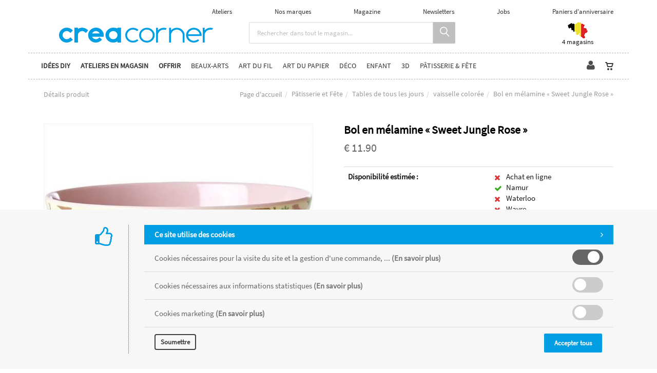

--- FILE ---
content_type: text/html; charset=utf-8
request_url: https://www.creacorner.be/fr/produit=bol-en-melamine-sweet-jungle-rose&id=bole0oxmig
body_size: 33739
content:


<!DOCTYPE html>
<html>
<head><meta charset="utf-8" /><meta name="viewport" content="width=device-width, initial-scale=1.0, maximum-scale=1" /><meta name="p:domain_verify" content="ef28d2605c7a85c62c9e116e9e0d3090" /><title>
	Creacorner | Bol en mélamine « Sweet Jungle Rose »
</title><link rel="shortcut icon" href="/favicon.png" /><link rel="apple-touch-icon-precomposed" sizes="180x180" href="/apple-touch-180x180.png" />
        <link rel="stylesheet" type="text/css" href="/assets/css/mercator_A98C1D5ED7DFE505BD3897BEF27AC3B2.css" />
	
        <script type="text/javascript" src="/assets/js/mercator_1_A67DECB9A9B3AC23FC595072179E9FE7.js"></script>
    
        
        
    <link href="/WebResource.axd?d=bZQu9IErOfGRZdP9C3BB5UnTIogbsqf5qOdeZG8sQ1JRpo7j3Ty2Ng42hBntan-ve2P3l9t3oHjOOMmpwhhHZsgWe3_IZr4iyn5uauFJzRHi9E4UrAPqsXG8kn0RgYrV0&amp;t=637073620980000000" type="text/css" rel="stylesheet" class="Telerik_stylesheet" /><link href="/WebResource.axd?d=EkHr37SACCjvnXcRDMYA5ZEr9tXnErS5xoY4axnNOHtnuZbdkb0rrwTqyMDfKXQMnl-PXwBXHJOZZh-SM6rT_f4bw3Ad2wpNApkQPw5UjNe3bezrFFd0sidtgXBRVjhuJkyr7PM4nQOLkkXvnApeLA2&amp;t=637073620980000000" type="text/css" rel="stylesheet" class="Telerik_stylesheet" /></head>
<body id="ctl00_body">
    <form name="aspnetForm" method="post" action="/fr/produit=bol-en-melamine-sweet-jungle-rose&amp;id=bole0oxmig" id="aspnetForm">
<div>
<input type="hidden" name="ctl00_ScriptManager1_TSM" id="ctl00_ScriptManager1_TSM" value="" />
<input type="hidden" name="__EVENTTARGET" id="__EVENTTARGET" value="" />
<input type="hidden" name="__EVENTARGUMENT" id="__EVENTARGUMENT" value="" />
<input type="hidden" name="__SERVERVIEWSTATEID" id="__SERVERVIEWSTATEID" value="c3f5dbd1-851a-4d0a-ba83-9795e9699723" />
<input type="hidden" name="__VIEWSTATE" id="__VIEWSTATE" value="" />
</div>

<script type="text/javascript">
//<![CDATA[
var theForm = document.forms['aspnetForm'];
if (!theForm) {
    theForm = document.aspnetForm;
}
function __doPostBack(eventTarget, eventArgument) {
    if (!theForm.onsubmit || (theForm.onsubmit() != false)) {
        theForm.__EVENTTARGET.value = eventTarget;
        theForm.__EVENTARGUMENT.value = eventArgument;
        theForm.submit();
    }
}
//]]>
</script>


<script src="/WebResource.axd?d=pynGkmcFUV13He1Qd6_TZAq3WgdqTeZFfh6GEHg8S1U7dfXOerWYyhsamCsMGipMu9s766UMvZvoAMxf3QSbGg2&amp;t=638901608248157332" type="text/javascript"></script>


<script src="/Telerik.Web.UI.WebResource.axd?_TSM_HiddenField_=ctl00_ScriptManager1_TSM&amp;compress=1&amp;_TSM_CombinedScripts_=%3b%3bSystem.Web.Extensions%2c+Version%3d4.0.0.0%2c+Culture%3dneutral%2c+PublicKeyToken%3d31bf3856ad364e35%3afr-FR%3aa8328cc8-0a99-4e41-8fe3-b58afac64e45%3aea597d4b%3ab25378d2" type="text/javascript"></script>
<script src="https://d2i2wahzwrm1n5.cloudfront.net/ajaxz/2019.3.1023/Common/Core.js" type="text/javascript"></script>
<script src="https://d2i2wahzwrm1n5.cloudfront.net/ajaxz/2019.3.1023/Ajax/Ajax.js" type="text/javascript"></script>
<script src="https://d2i2wahzwrm1n5.cloudfront.net/ajaxz/2019.3.1023/Common/MaterialRipple/MaterialRippleScripts.js" type="text/javascript"></script>
<script src="https://d2i2wahzwrm1n5.cloudfront.net/ajaxz/2019.3.1023/Input/TextBox/RadInputScript.js" type="text/javascript"></script>
<script src="https://d2i2wahzwrm1n5.cloudfront.net/ajaxz/2019.3.1023/Input/NumericTextBox/RadNumericInputScript.js" type="text/javascript"></script>
<div>

	<input type="hidden" name="__SCROLLPOSITIONX" id="__SCROLLPOSITIONX" value="0" />
	<input type="hidden" name="__SCROLLPOSITIONY" id="__SCROLLPOSITIONY" value="0" />
	<input type="hidden" name="__EVENTVALIDATION" id="__EVENTVALIDATION" value="lA5oxkkabouf4ID55D9dI4tc2FgUw2Ssb+y0ASnZTdisJfl07qPwkqGy0rOFPb4pFA8rz6A+5/nhyK/LRU2BIjpLZzovSBLTc13/[base64]" />
</div>

        <script type="text/javascript">
//<![CDATA[
Sys.WebForms.PageRequestManager._initialize('ctl00$ScriptManager1', 'aspnetForm', ['tctl00$ctl00$radAjaxPanelCartPanel','','tctl00$ctl00$ContentPlaceHolder1$RadAjaxPanelItemPanel','','tctl00$ctl00$radAjaxPanelAccountPanel','','tctl00$ContentPlaceHolder2$ctl00$ContentPlaceHolder2$RadAjaxPanelChooseColorSizePanel','','tctl00$ContentPlaceHolder2$ctl00$ContentPlaceHolder2$RadAjaxPanelItemAddToMyGiftListPanel','','tctl00$radAjaxManager1SU',''], ['ctl00$ContentPlaceHolder1$ButtonAddToCart','','ctl00$ContentPlaceHolder2$RepeaterGiftIdeaGamme',''], [], 90, 'ctl00');
//]]>
</script>


        <!-- 2019.3.1023.45 --><div id="ctl00_radAjaxManager1SU">
	<span id="ctl00_radAjaxManager1" style="display:none;"></span>
</div>

        
            
        

        <div class="preloader"></div>

        <header class="header header-light" data-spy="affix">
            <div id="header-extra-top " class="header-extra-top infos-exceptionnelles hidden " style="background-color:#34B3A2"> <div class="container"> <div class="row"> <div class="col-sm-12"> <p>***&nbsp;<a href="https://www.creacorner.be/fr/nos-magasins.chtml">Ouvertures sp&eacute;ciales les dimanches 14 et 21 d&eacute;cembre</a>&nbsp;***</p> </div> </div> </div> </div> <div id="header-extra-top" class="header-extra-top" style="background-color:#ffffff"> <div class="container"> <div class="row rowvcenter pull-right hidden-xs" style="padding-left:30px; padding-right:30px"> <nav class="contact-info pull-right"> <a href="/fr/tous-les-ateliers.chtml">Ateliers</a> <a href="/fr/nos-marques.chtml">Nos marques</a> <a href="/fr/le-magazine.chtml">Magazine</a> <a href="/fr/newsletters.chtml">Newsletters</a> <a href="/fr/jobs.chtml">Jobs</a> <a href="https://mailchi.mp/creacorner/paniercadeaux" target="_parent">Paniers d'anniversaire</a> </nav> </div> </div> <div class="container" style="margin-bottom:10px; margin-top:3px"> <div class="col-sm-4 col-xs-12"> <a class="navbar-brand" href="/"> <img src="/assets/images/logoweb-inverse600.gif" srcset="/assets/images/logoweb-inverse600.gif 2x" alt="Creacorner" class="hidden-xs"> </a> </div> <div class="col-sm-5 text-center hidden-xs"> <div class="input-group" style="margin-bottom:5px" id="navbar-search0"> <input type="text" class="form-control" id="text-search0" placeholder="Rechercher dans tout le magasin..." style="font-size:13px;"> <span class="input-group-btn"> <button class="btn btn-inverse" style="background-color:#bfbfbf; font-size:18px; padding-left:14px; padding-right:12px" type="button" id="btn-search0"><i class="linear-icon-magnifier"></i></button> </span> </div> </div> <div class="col-sm-3 col-xs-12"> <div class="container"> <div class="row rowvcenter"> <div class="col-md-6 hidden-sm" style="text-align: center; padding-left:20px; padding-right:20px"></div> <div class="col-sm-6 col-xs-6" style="text-align: center; padding-left:20px; padding-right:20px"> <a href="/fr/nos-magasins.chtml" style="font-size:13px; font-weight:300"><img src="/assets/images/creacorner_belgique.png" srcset="/assets/images/creacorner_belgique-big.png 2x" alt="magasins créacorner belgique"> <br> <p style="line-height:13px">4 magasins</p> </a> </div> </div> </div> </div> </div> </div>
	        <nav id="navbar-container" class="navbar container">
                <a class="navbar-brand pull-left visible-xs" href="/"> <img src="/assets/images/logoxs.png" srcset="/assets/images/logoxs-big.png 2x" alt="Créacorner"> </a> <div class="navbar-form pull-right visible-xs"> <div class="navbar-search collapse" id="navbar-search1"> <input type="text" id="text-search1" placeholder="Appuyez ensuite sur Enter..."> <i class="fa fa-times" data-toggle="collapse" data-target=".navbar-search"></i> </div> <button class="btn btn-inverse" style="background-color:#bfbfbf; font-size:18px; padding-left:14px; padding-right:12px; margin-top:6px" type="button" id="btn-search1" data-target=".navbar-search" data-toggle="collapse" onclick="window.setTimeout(clickInSearch1, 500);"><i class="linear-icon-magnifier"></i></button> </div>

                <div class="RadAjaxPanel" id="ctl00_ctl00_radAjaxPanelCartPanel">
	<div id="ctl00_radAjaxPanelCart" class="navbar-ecommerce pull-right" style="margin-right: 20px;">
		
                    

<a id="ctl00_cartInMenu1_HyperLinkCart" class="link-cart hover hidden-xs">
    <i class="icon-cart"></i>
    </a>

<!-- CART LIST -->


                
	</div>
</div>

		        <div class="RadAjaxPanel" id="ctl00_ctl00_radAjaxPanelAccountPanel">
	<div id="ctl00_radAjaxPanelAccount" class="navbar-account pull-right" style="margin-right: 10px;">
		
			        

<ul class="nav navbar-nav">
    <li class="dropdown">
		<a id="ctl00_accountInMenu1_HyperLinkNotLogged" href="/fr/login.aspx">
	        <i class="fa fa-user" style="font-size: 20px; margin-top: -5px;"></i>
        </a>
        
        
	</li>
</ul>

		        
	</div>
</div>

                <div class="divider pull-right"></div> <button class="navbar-toggle pull-right" data-target="#navbar" data-toggle="collapse" type="button"> <i class="fa fa-bars"></i> </button> <div id="navbar" class="navbar-collapse collapse pull-left"> <ul class="nav navbar-nav"> <li class="dropdown"><a href="#" style="cursor: default;" class="dropdown-toggle" data-toggle="dropdown"><span style="font-weight:600">Idées DIY</span></a><ul class="dropdown-menu sub-menu"><li><a href="/fr/catalogueideescreatives">Les idées Creacorner</a></li><li><a href="https://www.creacorner.be/fr/nos-rayons.chtml">Ambiances en magasin</a></li><li><a href="https://www.instagram.com/creacorner/?hl=en">Instagram</a></li></ul></li><li class="dropdown dropdown-static"><a href="#" style="cursor: default;" onclick="return false;" class="dropdown-toggle" data-toggle="dropdown"><span style="font-weight:600">Ateliers en magasin</span></a><div class="sf-mega container dropdown-menu"><div class="divtable"><div class="divcell col-sm-6"><h6><a href="#" style="cursor: default;" onclick="return false;">Namur</a></h6><ul><li><a href="/fr/cataloguegrille-ssfamille=aquarelle&id=yipu0bt3fi">Aquarelle</a></li><li><a href="/fr/cataloguegrille-ssfamille=manga&id=c424kobc7u">Manga</a></li></ul><h6><a href="#" style="cursor: default;" onclick="return false;">Wavre</a></h6><ul><li><a href="/fr/cataloguegrille-ssfamille=aquarelle&id=kqrgogxcmy">Aquarelle</a></li><li><a href="/fr/cataloguegrille-ssfamille=manga&id=bxvgfb09tx">Manga</a></li></ul><h6><a href="#" style="cursor: default;" onclick="return false;">Woluwe</a></h6><ul><li><a href="/fr/cataloguegrille-ssfamille=aquarelle&id=yfwesft7zr">Aquarelle</a></li><li><a href="/fr/cataloguegrille-ssfamille=manga&id=s6mdtc0t27">Manga</a></li></ul><h6><a href="#" style="cursor: default;" onclick="return false;">Waterloo</a></h6><ul><li><a href="/fr/cataloguegrille-ssfamille=aquarelle&id=g3ywgiis7i">Aquarelle</a></li><li><a href="/fr/cataloguegrille-ssfamille=manga&id=263gy5er36">Manga</a></li></ul></div></div></div></li><li class="dropdown dropdown-static"><a href="#" style="cursor: default;" onclick="return false;" class="dropdown-toggle" data-toggle="dropdown"><span style="font-weight:600">Offrir</span></a><div class="sf-mega container dropdown-menu"><div class="divtable"><div class="divcell col-sm-6"><h6 style="color: #019ee3; padding-bottom:10px;"><a href="/fr/cadeau">Bon cadeau</a></h6><h6><a href="/fr/catalogueliste-famille=cadeaux-enfants&id=37a58e4f21">Cadeaux enfants</a></h6><ul><li><a href="/fr/catalogueliste-ssfamille=1-2-ans&id=9f7ee704cc">1-2 ans</a></li><li><a href="/fr/catalogueliste-ssfamille=3-5-ans&id=f663065c47">3-5 ans</a></li><li><a href="/fr/catalogueliste-ssfamille=6-8-ans&id=f9094d69ad">6-8 ans</a></li><li><a href="/fr/catalogueliste-ssfamille=9-12-ans&id=a6c43829a9">9-12 ans</a></li><li><a href="/fr/catalogueliste-ssfamille=ados&id=7oenduhh27">Ados</a></li></ul></div><div class="divcell col-sm-6"><h6><a href="/fr/catalogueliste-famille=cadeaux-adultes&id=529790aa84">Cadeaux adultes</a></h6><ul><li><a href="/fr/catalogueliste-ssfamille=art-du-fil&id=qznvzdb2dv">Art du Fil</a></li><li><a href="/fr/catalogueliste-ssfamille=beaux-arts&id=308894e658">Beaux-arts</a></li><li><a href="/fr/catalogueliste-ssfamille=bijoux&id=xgidx4cnin">Bijoux</a></li><li><a href="/fr/catalogueliste-ssfamille=deco&id=991am5ij98">Déco</a></li><li><a href="/fr/catalogueliste-ssfamille=fabrication-maison&id=1b6b704773">Fabrication maison</a></li><li><a href="/fr/catalogueliste-ssfamille=patisserie&id=98ukgk8qbo">Pâtisserie</a></li></ul></div></div></div></li><li class="dropdown dropdown-static"><a href="#" style="cursor: default;" onclick="return false;" class="dropdown-toggle" data-toggle="dropdown">Beaux-Arts</a><div class="sf-mega container dropdown-menu"><div class="divtable"><div class="divcell col-sm-2"><h6 style="color: #019ee3; padding-bottom:10px;"><a href="/fr/catalogueideescreatives-activite=beaux-arts&id=518a34101d">Idées créatives</a></h6><h6><a href="/fr/categories-famille=technique-acrylique&id=9ee8841038">Technique Acrylique</a></h6><ul><li><a href="/fr/cataloguegrille-ssfamille=bombes&id=b8363dde40">bombes</a></li><li><a href="/fr/cataloguegrille-ssfamille=coffrets&id=l7ad86u92w">coffrets</a></li><li><a href="/fr/cataloguegrille-ssfamille=encres-aerographes&id=3ff6de93b4">encres - aérographes</a></li><li><a href="/fr/cataloguegrille-ssfamille=livres&id=8804fdf80c">livres</a></li><li><a href="/fr/cataloguegrille-ssfamille=marqueurs&id=9e3e83c4a7">marqueurs</a></li><li><a href="/fr/cataloguegrille-ssfamille=mediums-vernis&id=e53afc4741">mediums - vernis</a></li><li><a href="/fr/cataloguegrille-ssfamille=papiers&id=d466455aa6">papiers</a></li><li><a href="/fr/cataloguegrille-ssfamille=peintures&id=61406577c5">peintures</a></li><li><a href="/fr/cataloguegrille-ssfamille=pinceaux&id=238984004a">pinceaux</a></li><li><a href="/fr/cataloguegrille-ssfamille=pouring&id=74b7d40588">pouring</a></li></ul><h6><a href="/fr/categories-famille=technique-a-l-huile&id=6c44846a86">Technique à l'Huile</a></h6><ul><li><a href="/fr/cataloguegrille-ssfamille=coffrets&id=wcd5evttvc">coffrets</a></li><li><a href="/fr/cataloguegrille-ssfamille=huile-a-l-eau&id=2514e72b9f">huile à l'eau</a></li><li><a href="/fr/cataloguegrille-ssfamille=livres&id=55e06379a7">livres</a></li><li><a href="/fr/cataloguegrille-ssfamille=marqueurs&id=5733395bba">marqueurs</a></li><li><a href="/fr/cataloguegrille-ssfamille=mediums-vernis&id=7970c9465c">mediums - vernis</a></li><li><a href="/fr/cataloguegrille-ssfamille=papiers&id=753e3ab61e">papiers</a></li><li><a href="/fr/cataloguegrille-ssfamille=peintures&id=ac4bb8829a">peintures</a></li><li><a href="/fr/cataloguegrille-ssfamille=pinceaux&id=924cd51a18">pinceaux</a></li></ul></div><div class="divcell col-sm-2"><h6><a href="/fr/categories-famille=calligraphie&id=2431ea9fdc">Calligraphie</a></h6><ul><li><a href="/fr/cataloguegrille-ssfamille=coffrets&id=hpem8kuto8">coffrets</a></li><li><a href="/fr/cataloguegrille-ssfamille=encres&id=632724642b">encres</a></li><li><a href="/fr/cataloguegrille-ssfamille=livres&id=444d6f8f02">livres</a></li><li><a href="/fr/cataloguegrille-ssfamille=papiers&id=8d3439ea3b">papiers</a></li><li><a href="/fr/cataloguegrille-ssfamille=plumes&id=b33f444db3">plumes</a></li></ul><h6><a href="/fr/categories-famille=technique-aquarelle&id=8f094efeb5">Technique Aquarelle</a></h6><ul><li><a href="/fr/cataloguegrille-ssfamille=coffrets&id=t3nvyjxmbl">coffrets</a></li><li><a href="/fr/cataloguegrille-ssfamille=livres&id=c928348259">livres</a></li><li><a href="/fr/cataloguegrille-ssfamille=marqueurs&id=41d8a41cc5">marqueurs</a></li><li><a href="/fr/cataloguegrille-ssfamille=mediums-vernis&id=f465c91bb4">mediums - vernis</a></li><li><a href="/fr/cataloguegrille-ssfamille=papiers&id=7e933324cd">papiers</a></li><li><a href="/fr/cataloguegrille-ssfamille=peintures&id=5f4b4bb937">peintures</a></li><li><a href="/fr/cataloguegrille-ssfamille=pinceaux&id=9e791ed862">pinceaux</a></li></ul><h6><a href="/fr/categories-famille=technique-gouache&id=e157dc6c4d">Technique Gouache</a></h6><ul><li><a href="/fr/cataloguegrille-ssfamille=livres&id=yo5g2m57sd">livres</a></li><li><a href="/fr/cataloguegrille-ssfamille=mediums-vernis&id=c205a5448d">mediums - vernis</a></li><li><a href="/fr/cataloguegrille-ssfamille=peintures&id=76a2da9411">peintures</a></li></ul><h6><a href="/fr/cataloguegrille-famille=papiers-multi-techniques&id=5788158f46">Papiers Multi-Techniques</a></h6><ul></ul></div><div class="divcell col-sm-2"><h6><a href="/fr/categories-famille=dessin&id=54487aa4ce">Dessin</a></h6><ul><li><a href="/fr/cataloguegrille-ssfamille=accessoires&id=810b4f46e7">accessoires</a></li><li><a href="/fr/cataloguegrille-ssfamille=carnets&id=16c7be9842">carnets</a></li><li><a href="/fr/cataloguegrille-ssfamille=coffrets&id=2e5skadjq2">coffrets</a></li><li><a href="/fr/cataloguegrille-ssfamille=crayons&id=fccc6c23c4">crayons</a></li><li><a href="/fr/cataloguegrille-ssfamille=crayons-aquarelle&id=7e4c94a093">crayons aquarelle</a></li><li><a href="/fr/cataloguegrille-ssfamille=crayons-pastel&id=14ab7bd25b">crayons pastel</a></li><li><a href="/fr/cataloguegrille-ssfamille=encres-et-encres-a-alcool&id=83f34a85c2">encres et encres à alcool</a></li><li><a href="/fr/cataloguegrille-ssfamille=feutres-et-marqueurs&id=2bf7ff83d5">feutres et marqueurs</a></li><li><a href="/fr/cataloguegrille-ssfamille=fusains&id=0cc8de91f4">fusains</a></li><li><a href="/fr/cataloguegrille-ssfamille=livres&id=bd81a31472">livres</a></li><li><a href="/fr/cataloguegrille-ssfamille=marqueurs-a-alcool&id=p45xrapbuo">marqueurs à alcool</a></li><li><a href="/fr/cataloguegrille-ssfamille=mediums-et-vernis&id=340734b4ed">mediums et vernis</a></li><li><a href="/fr/cataloguegrille-ssfamille=papiers&id=bb14eeed42">papiers</a></li><li><a href="/fr/cataloguegrille-ssfamille=pastels&id=4af220bb29">pastels</a></li><li><a href="/fr/cataloguegrille-ssfamille=pigments&id=0737f2e418">pigments</a></li><li><a href="/fr/cataloguegrille-ssfamille=porte-mines&id=ui5htrmnh9">porte-mines</a></li><li><a href="/fr/cataloguegrille-ssfamille=technique&id=3e6c195300">technique</a></li></ul><h6><a href="/fr/cataloguegrille-famille=cyanotype&id=3a29dfb4f7">Cyanotype</a></h6><ul></ul><h6><a href="/fr/categories-famille=gravure&id=4ed1a0bf60">Gravure</a></h6><ul><li><a href="/fr/cataloguegrille-ssfamille=accessoires&id=9e914ad410">accessoires</a></li><li><a href="/fr/cataloguegrille-ssfamille=encres&id=fd3c54cee6">encres</a></li><li><a href="/fr/cataloguegrille-ssfamille=impression-en-gel&id=lsv681nfht">impression en gel</a></li><li><a href="/fr/cataloguegrille-ssfamille=livres&id=0bd08756e4">livres</a></li><li><a href="/fr/cataloguegrille-ssfamille=matieres-a-graver&id=a1c6354d30">matières à graver</a></li></ul></div><div class="divcell col-sm-2"><h6><a href="/fr/categories-famille=chassis&id=b4a37bb45e">Châssis</a></h6><ul><li><a href="/fr/cataloguegrille-ssfamille=accessoires&id=7yme19m0b8">accessoires</a></li><li><a href="/fr/cataloguegrille-ssfamille=cartons-entoiles&id=a0a0fa004d">cartons entoilés</a></li><li><a href="/fr/cataloguegrille-ssfamille=coton&id=4e4899efa1">coton</a></li><li><a href="/fr/cataloguegrille-ssfamille=coton-3d&id=e74b692b73">coton 3D</a></li><li><a href="/fr/cataloguegrille-ssfamille=lin&id=5c992ee832">lin</a></li><li><a href="/fr/cataloguegrille-ssfamille=lin-3d&id=7449fecb04">lin 3D</a></li></ul><h6><a href="/fr/categories-famille=accessoires&id=2968c1f0a4">Accessoires</a></h6><ul><li><a href="/fr/cataloguegrille-ssfamille=chevalets-presentations&id=f96bd9ee97">chevalets - présentations</a></li><li><a href="/fr/cataloguegrille-ssfamille=couteaux-de-sculpture&id=81674ee2a2">couteaux de sculpture</a></li><li><a href="/fr/cataloguegrille-ssfamille=palettes-pots-et-godets&id=f007545b19">palettes - pots et godets</a></li><li><a href="/fr/cataloguegrille-ssfamille=rangements&id=4b43f5438c">rangements</a></li><li><a href="/fr/cataloguegrille-ssfamille=rouleaux-eponges-tape&id=1d992448f8">rouleaux - éponges - tape</a></li></ul><h6><a href="/fr/categories-famille=serigraphie&id=4dc296426b">Sérigraphie</a></h6><ul><li><a href="/fr/cataloguegrille-ssfamille=accessoires&id=c1bbe24485">accessoires</a></li><li><a href="/fr/cataloguegrille-ssfamille=coffrets&id=583def4a98">coffrets</a></li><li><a href="/fr/cataloguegrille-ssfamille=encres-acrylique&id=6922085831">encres acrylique</a></li><li><a href="/fr/cataloguegrille-ssfamille=encres-pour-tissu&id=94a9382eb1">encres pour tissu</a></li><li><a href="/fr/cataloguegrille-ssfamille=mediums&id=b8047abf45">médiums</a></li></ul><h6><a href="/fr/cataloguegrille-famille=livres&id=8af135a83f">Livres</a></h6><ul></ul></div></div></div></li><li class="dropdown dropdown-static"><a href="#" style="cursor: default;" onclick="return false;" class="dropdown-toggle" data-toggle="dropdown">Art du fil</a><div class="sf-mega container dropdown-menu"><div class="divtable"><div class="divcell col-sm-3"><h6 style="color: #019ee3; padding-bottom:10px;"><a href="/fr/catalogueideescreatives-activite=art-du-fil&id=b807fcead8">Idées créatives</a></h6><h6><a href="/fr/categories-famille=couture&id=2ae03594ac">Couture</a></h6><ul><li><a href="/fr/cataloguegrille-ssfamille=boutons&id=d19c98334a">boutons</a></li><li><a href="/fr/cataloguegrille-ssfamille=coffrets-et-rangements&id=b2c51b433d">coffrets et rangements</a></li><li><a href="/fr/cataloguegrille-ssfamille=coupons&id=55509be7be">coupons</a></li><li><a href="/fr/cataloguegrille-ssfamille=coupons-thermocollants&id=d71999be69">coupons thermocollants</a></li><li><a href="/fr/cataloguegrille-ssfamille=ecussons&id=f1fec655ef">écussons</a></li><li><a href="/fr/cataloguegrille-ssfamille=jerseys-au-metre&id=14ab77292d">jerseys au mètre</a></li><li><a href="/fr/cataloguegrille-ssfamille=livres&id=c7a61832be">livres</a></li><li><a href="/fr/cataloguegrille-ssfamille=machines&id=0f9729a2a8">machines</a></li><li><a href="/fr/cataloguegrille-ssfamille=mercerie&id=eec3138d22">mercerie</a></li><li><a href="/fr/cataloguegrille-ssfamille=patrons&id=beff995459">patrons</a></li><li><a href="/fr/cataloguegrille-ssfamille=rubans-biais&id=4d6f774dce">rubans - biais</a></li><li><a href="/fr/cataloguegrille-ssfamille=technique-mediums&id=7e73963939">technique - mediums</a></li><li><a href="/fr/cataloguegrille-ssfamille=tirettes&id=b92698bdd4">tirettes</a></li><li><a href="/fr/cataloguegrille-ssfamille=tissus-au-metre&id=d75058d24d">tissus au mètre</a></li></ul></div><div class="divcell col-sm-3"><h6><a href="/fr/categories-famille=tricot-crochet&id=a39647bced">Tricot Crochet</a></h6><ul><li><a href="/fr/cataloguegrille-ssfamille=accessoires&id=d43f4aae0a">accessoires</a></li><li><a href="/fr/cataloguegrille-ssfamille=aiguilles&id=5724b798af">aiguilles</a></li><li><a href="/fr/cataloguegrille-ssfamille=coffrets&id=85442a1186">coffrets</a></li><li><a href="/fr/cataloguegrille-ssfamille=crochets&id=7f4019a9a7">crochets</a></li><li><a href="/fr/cataloguegrille-ssfamille=fils&id=a465482790">fils</a></li><li><a href="/fr/cataloguegrille-ssfamille=livres&id=14f344fc7a">livres</a></li><li><a href="/fr/cataloguegrille-ssfamille=modeles&id=fc4ceba792">modèles</a></li></ul><h6><a href="/fr/categories-famille=creation-de-doudous&id=c13fce657c">Création de doudous</a></h6><ul><li><a href="/fr/cataloguegrille-ssfamille=accessoires&id=dcc846549f">accessoires</a></li><li><a href="/fr/cataloguegrille-ssfamille=amigurimi&id=e4478aa2bf">amigurimi</a></li><li><a href="/fr/cataloguegrille-ssfamille=coffrets&id=9d019c3e9c">coffrets</a></li><li><a href="/fr/cataloguegrille-ssfamille=livres&id=74f9b1391f">livres</a></li><li><a href="/fr/cataloguegrille-ssfamille=petits-yeux-nez&id=e512fb9f5f">petits yeux - nez</a></li><li><a href="/fr/cataloguegrille-ssfamille=rembourrage&id=58fd0462e8">rembourrage</a></li></ul><h6><a href="/fr/categories-famille=deguisements&id=a1a0d54b59">Déguisements</a></h6><ul><li><a href="/fr/cataloguegrille-ssfamille=livres-et-patrons&id=28bc3364e4">livres et patrons</a></li><li><a href="/fr/cataloguegrille-ssfamille=matieres&id=6db551c89d">matières</a></li></ul></div><div class="divcell col-sm-3"><h6><a href="/fr/categories-famille=broderie&id=b569e63f88">Broderie</a></h6><ul><li><a href="/fr/cataloguegrille-ssfamille=accessoires&id=a0915db55a">accessoires</a></li><li><a href="/fr/cataloguegrille-ssfamille=coffrets-et-rangements&id=15b458c7f2">coffrets et rangements</a></li><li><a href="/fr/cataloguegrille-ssfamille=fils&id=2353659c36">fils</a></li><li><a href="/fr/cataloguegrille-ssfamille=livres&id=040b30ab82">livres</a></li><li><a href="/fr/cataloguegrille-ssfamille=sashiko&id=kxsxne0wwb">Sashiko</a></li></ul><h6><a href="/fr/categories-famille=tissage-vannerie-macrame&id=285787e320">Tissage Vannerie Macramé</a></h6><ul><li><a href="/fr/cataloguegrille-ssfamille=accessoires&id=3a4f4b4fba">accessoires</a></li><li><a href="/fr/cataloguegrille-ssfamille=coffrets&id=56ff345919">coffrets</a></li><li><a href="/fr/cataloguegrille-ssfamille=fils&id=1af61ddf64">fils</a></li><li><a href="/fr/cataloguegrille-ssfamille=livres&id=703e00b469">livres</a></li><li><a href="/fr/cataloguegrille-ssfamille=metiers-a-tisser&id=c3a2fb874a">métiers à tisser</a></li><li><a href="/fr/cataloguegrille-ssfamille=modeles&id=43459b884f">modèles</a></li><li><a href="/fr/cataloguegrille-ssfamille=point-noue&id=b8xtfews2v">point noué</a></li><li><a href="/fr/cataloguegrille-ssfamille=tufting&id=k6f66l67rh">tufting</a></li></ul><h6><a href="/fr/categories-famille=feutre&id=f06ac9b88c">Feutre</a></h6><ul><li><a href="/fr/cataloguegrille-ssfamille=feutrage&id=4bb981a906">feutrage</a></li><li><a href="/fr/cataloguegrille-ssfamille=feutrines&id=1806d0478f">feutrines</a></li></ul><h6><a href="/fr/cataloguegrille-famille=creation-sacs-pochettes&id=04d3afb146">Création sacs - pochettes</a></h6><ul></ul></div><div class="divcell col-sm-3"><h6><a href="/fr/categories-famille=creation-de-bijoux&id=4b119e3b8b">Création de bijoux</a></h6><ul><li><a href="/fr/cataloguegrille-ssfamille=apprets&id=75a9b144f2">apprêts</a></li><li><a href="/fr/cataloguegrille-ssfamille=chaines&id=a0e3840a2b">chaînes</a></li><li><a href="/fr/cataloguegrille-ssfamille=coffrets&id=a4b8a96d9d">coffrets</a></li><li><a href="/fr/cataloguegrille-ssfamille=colles&id=dd3b1ad21a">colles</a></li><li><a href="/fr/cataloguegrille-ssfamille=fils&id=b1912e5940">fils</a></li><li><a href="/fr/cataloguegrille-ssfamille=livres&id=9bc03a9723">livres</a></li><li><a href="/fr/cataloguegrille-ssfamille=outils-et-rangements&id=31a6b440c3">outils et rangements</a></li><li><a href="/fr/cataloguegrille-ssfamille=perles-a-la-piece&id=300dc0cd44">perles à la pièce</a></li><li><a href="/fr/cataloguegrille-ssfamille=perles-en-bois&id=5e185ea4bc">perles en bois</a></li><li><a href="/fr/cataloguegrille-ssfamille=perles-heishi&id=218066e0ae">perles Heishi</a></li><li><a href="/fr/cataloguegrille-ssfamille=petites-boites-de-perles&id=3002a4ef16">petites boites de perles</a></li></ul></div></div></div></li><li class="dropdown dropdown-static"><a href="#" style="cursor: default;" onclick="return false;" class="dropdown-toggle" data-toggle="dropdown">Art du papier</a><div class="sf-mega container dropdown-menu"><div class="divtable"><div class="divcell col-sm-3"><h6 style="color: #019ee3; padding-bottom:10px;"><a href="/fr/catalogueideescreatives-activite=art-du-papier&id=c279653c3c">Idées créatives</a></h6><h6><a href="/fr/cataloguegrille-famille=bullet-journal&id=26915bbe93">Bullet journal</a></h6><ul></ul><h6><a href="/fr/categories-famille=cachets-tampons&id=abf11849ec">Cachets Tampons</a></h6><ul><li><a href="/fr/cataloguegrille-ssfamille=cachets&id=c964ac3b52">cachets</a></li><li><a href="/fr/cataloguegrille-ssfamille=encres&id=66403f9f7b">encres</a></li><li><a href="/fr/cataloguegrille-ssfamille=poudres-et-accessoires&id=951cd815d9">poudres et accessoires</a></li><li><a href="/fr/cataloguegrille-ssfamille=sceaux-de-cire&id=afkgm4qtb3">Sceaux de cire</a></li></ul><h6><a href="/fr/categories-famille=papiers&id=418c09ba28">Papiers</a></h6><ul><li><a href="/fr/cataloguegrille-ssfamille=autres-grandes-feuilles&id=cb3ee46268">autres grandes feuilles</a></li><li><a href="/fr/cataloguegrille-ssfamille=blocs-papiers-motifs&id=f8f5877fa4">blocs papiers motifs</a></li><li><a href="/fr/cataloguegrille-ssfamille=faire-son-papier&id=ade1215c63">faire son papier</a></li><li><a href="/fr/cataloguegrille-ssfamille=feuilles-3030&id=0127c6442e">feuilles 30*30</a></li><li><a href="/fr/cataloguegrille-ssfamille=feuilles-a4&id=f7ac456388">feuilles A4</a></li><li><a href="/fr/cataloguegrille-ssfamille=papier-japon&id=e9f38f95e7">papier japon</a></li></ul></div><div class="divcell col-sm-3"><h6><a href="/fr/categories-famille=origami-quilling-kirigami&id=d527296f3f">Origami Quilling Kirigami</a></h6><ul><li><a href="/fr/cataloguegrille-ssfamille=livres&id=3e777e0ea6">livres</a></li><li><a href="/fr/cataloguegrille-ssfamille=papiers&id=5293338223">papiers</a></li><li><a href="/fr/cataloguegrille-ssfamille=trophees&id=55260a4dea">trophées</a></li></ul><h6><a href="/fr/categories-famille=papeterie&id=241b8c1928">Papeterie</a></h6><ul><li><a href="/fr/cataloguegrille-ssfamille=accessoires&id=80b8fa7105">accessoires</a></li><li><a href="/fr/cataloguegrille-ssfamille=agendas&id=f80f954841">agendas</a></li><li><a href="/fr/cataloguegrille-ssfamille=carnets&id=00d9011b9e">carnets</a></li><li><a href="/fr/cataloguegrille-ssfamille=cartes-et-enveloppes&id=a4964e0141">cartes et enveloppes</a></li><li><a href="/fr/cataloguegrille-ssfamille=ecriture&id=64b29e665a">écriture</a></li><li><a href="/fr/cataloguegrille-ssfamille=embellissements&id=58c41a6df3">embellissements</a></li><li><a href="/fr/cataloguegrille-ssfamille=etiquettes-autocollantes&id=d0540f8970">étiquettes autocollantes</a></li><li><a href="/fr/cataloguegrille-ssfamille=masking-tapes&id=80b8a18f15">masking tapes</a></li><li><a href="/fr/cataloguegrille-ssfamille=trousses-et-plumiers&id=a6378f48bf">trousses et plumiers</a></li></ul><h6><a href="/fr/categories-famille=coloriage&id=2d4c5db633">Coloriage</a></h6><ul><li><a href="/fr/cataloguegrille-ssfamille=livres&id=bb1f9f2a85">livres</a></li><li><a href="/fr/cataloguegrille-ssfamille=marqueurs-et-crayons&id=4825627b4b">marqueurs et crayons</a></li></ul></div><div class="divcell col-sm-3"><h6><a href="/fr/categories-famille=albums&id=c3d50c17a9">Albums</a></h6><ul><li><a href="/fr/cataloguegrille-ssfamille=albums-3030&id=4cd42ae46d">albums 30*30</a></li><li><a href="/fr/cataloguegrille-ssfamille=autres-albums&id=f8ee35d704">autres albums</a></li><li><a href="/fr/cataloguegrille-ssfamille=recharges-albums&id=a78aa640a5">recharges albums</a></li></ul><h6><a href="/fr/categories-famille=photo&id=43f7b3348f">Photo</a></h6><ul><li><a href="/fr/cataloguegrille-ssfamille=accessoires&id=8c4008909e">accessoires</a></li><li><a href="/fr/cataloguegrille-ssfamille=instax&id=2a5c488885">Instax</a></li><li><a href="/fr/cataloguegrille-ssfamille=papiers-photo&id=14745049c5">papiers photo</a></li></ul><h6><a href="/fr/categories-famille=coffrets&id=ac8297c4f4">Coffrets</a></h6><ul><li><a href="/fr/cataloguegrille-ssfamille=origami&id=f03f7f8a2d">origami</a></li><li><a href="/fr/cataloguegrille-ssfamille=scrapbooking&id=dbfa7ab18d">scrapbooking</a></li></ul><h6><a href="/fr/cataloguegrille-famille=livres&id=ed0493c94d">Livres</a></h6><ul></ul></div><div class="divcell col-sm-3"><h6><a href="/fr/categories-famille=couper-coller&id=667a3348f1">Couper Coller</a></h6><ul><li><a href="/fr/cataloguegrille-ssfamille=ciseaux&id=d83d6e405c">ciseaux</a></li><li><a href="/fr/cataloguegrille-ssfamille=colles&id=4297b034df">colles</a></li><li><a href="/fr/cataloguegrille-ssfamille=cutters&id=bd434ac058">cutters</a></li><li><a href="/fr/cataloguegrille-ssfamille=machines&id=523bbcf641">machines</a></li><li><a href="/fr/cataloguegrille-ssfamille=massicots&id=a5afffa79e">massicots</a></li><li><a href="/fr/cataloguegrille-ssfamille=perforatrices&id=1a939896f4">perforatrices</a></li></ul><h6><a href="/fr/cataloguegrille-famille=badges&id=e106171b89">Badges</a></h6><ul></ul></div></div></div></li><li class="dropdown dropdown-static"><a href="#" style="cursor: default;" onclick="return false;" class="dropdown-toggle" data-toggle="dropdown">Déco</a><div class="sf-mega container dropdown-menu"><div class="divtable"><div class="divcell col-sm-2"><h6 style="color: #019ee3; padding-bottom:10px;"><a href="/fr/catalogueideescreatives-activite=deco&id=f5f7bf8245">Idées créatives</a></h6><h6><a href="/fr/categories-famille=matieres&id=3b84459539">Matières</a></h6><ul><li><a href="/fr/cataloguegrille-ssfamille=bois-rotin-et-liege&id=om07uvi54p">bois, rotin et liège</a></li><li><a href="/fr/cataloguegrille-ssfamille=coquillages&id=38a23ozt8c">coquillages</a></li><li><a href="/fr/cataloguegrille-ssfamille=fils-et-rubans&id=f76eff4af5">fils et rubans</a></li><li><a href="/fr/cataloguegrille-ssfamille=grelots&id=b783646df9">grelots</a></li><li><a href="/fr/cataloguegrille-ssfamille=plumes&id=82d4d38462">plumes</a></li><li><a href="/fr/cataloguegrille-ssfamille=pompons&id=7bc043e885">pompons</a></li><li><a href="/fr/cataloguegrille-ssfamille=sequins-et-paillettes&id=aca41499b2">sequins et paillettes</a></li></ul><h6><a href="/fr/categories-famille=peintures&id=4358a46b72">Peintures</a></h6><ul><li><a href="/fr/cataloguegrille-ssfamille=marqueurs-tout-support&id=cc7144cb8e">marqueurs tout support</a></li><li><a href="/fr/cataloguegrille-ssfamille=pinceaux&id=5e5356d14b">pinceaux</a></li><li><a href="/fr/cataloguegrille-ssfamille=sur-porcelaine-et-verre&id=d456f2f754">sur porcelaine et verre</a></li><li><a href="/fr/cataloguegrille-ssfamille=sur-soie&id=e518bb91c9">sur soie</a></li><li><a href="/fr/cataloguegrille-ssfamille=sur-tissus&id=d992c9f12d">sur tissus</a></li><li><a href="/fr/cataloguegrille-ssfamille=sur-verre&id=dcded3f278">sur verre</a></li><li><a href="/fr/cataloguegrille-ssfamille=tout-support&id=2de2e54569">tout support</a></li></ul><h6><a href="/fr/cataloguegrille-famille=dorure&id=ee7addb34f">Dorure</a></h6><ul></ul><h6><a href="/fr/categories-famille=mosaique&id=fc5c0fd047">Mosaïque</a></h6><ul><li><a href="/fr/cataloguegrille-ssfamille=accessoires&id=4814b27f0f">accessoires</a></li><li><a href="/fr/cataloguegrille-ssfamille=mosaiques&id=d746d180d9">mosaïques</a></li></ul><h6><a href="/fr/cataloguegrille-famille=vinyles-adhesifs&id=d5f39ab946">Vinyles adhésifs</a></h6><ul></ul></div><div class="divcell col-sm-2"><h6><a href="/fr/categories-famille=pochoirs&id=07af41109e">Pochoirs</a></h6><ul><li><a href="/fr/cataloguegrille-ssfamille=accessoires&id=7a39def9b4">accessoires</a></li><li><a href="/fr/cataloguegrille-ssfamille=pochoirs&id=e6e685ed43">pochoirs</a></li></ul><h6><a href="/fr/categories-famille=supports-a-decorer&id=6a584f9fb6">Supports à décorer</a></h6><ul><li><a href="/fr/cataloguegrille-ssfamille=animaux&id=06148fd9d3">animaux</a></li><li><a href="/fr/cataloguegrille-ssfamille=anneaux-cones-disques&id=dc64c447bb">anneaux, cônes, disques</a></li><li><a href="/fr/cataloguegrille-ssfamille=boites&id=6e8fc3483e">boîtes</a></li><li><a href="/fr/cataloguegrille-ssfamille=boules-oeufs&id=24d49985ae">boules, oeufs</a></li><li><a href="/fr/cataloguegrille-ssfamille=bureau&id=aec641e6a2">bureau</a></li><li><a href="/fr/cataloguegrille-ssfamille=cadres-et-miroirs&id=4b656410ab">cadres et miroirs</a></li><li><a href="/fr/cataloguegrille-ssfamille=chiffres-et-lettres&id=c5438474bf">chiffres et lettres</a></li><li><a href="/fr/cataloguegrille-ssfamille=cuisine&id=c183b66a41">cuisine</a></li><li><a href="/fr/cataloguegrille-ssfamille=mots-et-pancartes&id=955ea4434c">mots et pancartes</a></li><li><a href="/fr/cataloguegrille-ssfamille=nature&id=387f54b14c">nature</a></li><li><a href="/fr/cataloguegrille-ssfamille=paniers&id=08077a600f">paniers</a></li><li><a href="/fr/cataloguegrille-ssfamille=plateaux&id=3d8634c20a">plateaux</a></li><li><a href="/fr/cataloguegrille-ssfamille=tissus&id=c1ea97ad65">tissus</a></li><li><a href="/fr/cataloguegrille-ssfamille=varies&id=4eda8199f9">variés</a></li></ul><h6><a href="/fr/categories-famille=decoration-nature&id=buoobhb6qc">Décoration Nature</a></h6><ul><li><a href="/fr/cataloguegrille-ssfamille=art-floral&id=jjr31meb29">art floral</a></li><li><a href="/fr/cataloguegrille-ssfamille=fleurs-sechees&id=j22cvpb5u9">fleurs sechées</a></li><li><a href="/fr/cataloguegrille-ssfamille=herbiers&id=t4udywyfpg">herbiers</a></li><li><a href="/fr/cataloguegrille-ssfamille=jardins-et-potagers&id=55chs7i7xy">jardins et potagers</a></li><li><a href="/fr/cataloguegrille-ssfamille=livres&id=yfrixzybye">livres</a></li><li><a href="/fr/cataloguegrille-ssfamille=pour-oiseaux-et-insectes&id=8y7c9uh7xi">pour oiseaux et insectes</a></li><li><a href="/fr/cataloguegrille-ssfamille=terrariums&id=o5x46yi2ia">terrariums</a></li></ul><h6><a href="/fr/cataloguegrille-famille=horloges&id=e84f716797">Horloges</a></h6><ul></ul></div><div class="divcell col-sm-2"><h6><a href="/fr/categories-famille=mini-mondes&id=0af6b4dc98">Mini-mondes</a></h6><ul><li><a href="/fr/cataloguegrille-ssfamille=animaux&id=d3e64fd1b3">animaux</a></li><li><a href="/fr/cataloguegrille-ssfamille=coffrets-et-vitrines&id=444691c63f">coffrets et vitrines</a></li><li><a href="/fr/cataloguegrille-ssfamille=globes&id=a8a64dd694">globes</a></li><li><a href="/fr/cataloguegrille-ssfamille=miniatures&id=d434f60bdd">miniatures</a></li><li><a href="/fr/cataloguegrille-ssfamille=personnages&id=ded1c45864">personnages</a></li></ul><h6><a href="/fr/categories-famille=decopatch&id=7f8c3c737c">Decopatch</a></h6><ul><li><a href="/fr/cataloguegrille-ssfamille=coffrets-et-accessoires&id=d9099beeb5">coffrets et accessoires</a></li><li><a href="/fr/cataloguegrille-ssfamille=papiers&id=d87883657a">papiers</a></li></ul><h6><a href="/fr/categories-famille=emballages-cadeaux&id=d4c05a3c60">Emballages cadeaux</a></h6><ul><li><a href="/fr/cataloguegrille-ssfamille=accessoires&id=7f7803a39b">accessoires</a></li><li><a href="/fr/cataloguegrille-ssfamille=rouleaux-papier-cadeau&id=419da3dd29">rouleaux papier cadeau</a></li><li><a href="/fr/cataloguegrille-ssfamille=sachets&id=8ab2f6a810">sachets</a></li></ul><h6><a href="/fr/categories-famille=rouleaux-papier&id=d908909287">Rouleaux papier</a></h6><ul><li><a href="/fr/cataloguegrille-ssfamille=papier-crepon&id=db6954c587">papier crépon</a></li><li><a href="/fr/cataloguegrille-ssfamille=papier-de-soie&id=4dd1329ea2">papier de soie</a></li></ul><h6><a href="/fr/cataloguegrille-famille=attrapes-reves-et-soleil&id=58bhm3g7v6">Attrapes rêves et soleil</a></h6><ul></ul><h6><a href="/fr/cataloguegrille-famille=fleurs-artificielles&id=4ec593d482">Fleurs artificielles</a></h6><ul></ul><h6><a href="/fr/cataloguegrille-famille=rangements-decoratifs&id=04642e4ba3">Rangements décoratifs</a></h6><ul></ul></div><div class="divcell col-sm-2"><h6><a href="/fr/categories-famille=bougies-et-savons&id=a5e1a6efe2">Bougies et Savons</a></h6><ul><li><a href="/fr/cataloguegrille-ssfamille=bougies&id=e5abe81c79">bougies</a></li><li><a href="/fr/cataloguegrille-ssfamille=savons&id=a856d22a11">savons</a></li></ul><h6><a href="/fr/categories-famille=tableaux-craies-aimants&id=ffb208d506">Tableaux craies aimants</a></h6><ul><li><a href="/fr/cataloguegrille-ssfamille=aimants&id=af429489d0">aimants</a></li><li><a href="/fr/cataloguegrille-ssfamille=craies-et-marqueurs-craie&id=1d14a1e8fc">craies et marqueurs craie</a></li><li><a href="/fr/cataloguegrille-ssfamille=peintures-tableaux&id=30e9107b34">peintures tableaux</a></li><li><a href="/fr/cataloguegrille-ssfamille=tableaux&id=17e54ec893">tableaux</a></li></ul><h6><a href="/fr/categories-famille=lampes&id=34edd4fdf5">Lampes</a></h6><ul><li><a href="/fr/cataloguegrille-ssfamille=abats-jour&id=4637af79ec">abats-jour</a></li><li><a href="/fr/cataloguegrille-ssfamille=accessoires&id=048c9cd950">accessoires</a></li></ul><h6><a href="/fr/cataloguegrille-famille=peintures-par-numero&id=f0m5ldwm6j">Peintures par numéro</a></h6><ul></ul><h6><a href="/fr/cataloguegrille-famille=tableaux-a-diamanter&id=b695644241">Tableaux à diamanter</a></h6><ul></ul><h6><a href="/fr/cataloguegrille-famille=dot-painting&id=hscrkcx1og">Dot painting</a></h6><ul></ul><h6><a href="/fr/cataloguegrille-famille=livres&id=daa6ba414d">Livres</a></h6><ul></ul><h6><a href="/fr/cataloguegrille-famille=coffrets&id=b622bf9439">Coffrets</a></h6><ul></ul></div></div></div></li><li class="dropdown dropdown-static"><a href="#" style="cursor: default;" onclick="return false;" class="dropdown-toggle" data-toggle="dropdown">Enfant</a><div class="sf-mega container dropdown-menu"><div class="divtable"><div class="divcell col-sm-3"><h6 style="color: #019ee3; padding-bottom:10px;"><a href="/fr/catalogueideescreatives-activite=enfant&id=859de903e2">Idées créatives</a></h6><h6><a href="#" style="cursor: default;" onclick="return false;">Petit artiste</a></h6><ul><li><a href="/fr/cataloguegrille-ssfamille=accessoires&id=99ecb42eac">accessoires</a></li><li><a href="/fr/cataloguegrille-ssfamille=blocs-de-papier&id=53148ccb6c">blocs de papier</a></li><li><a href="/fr/cataloguegrille-ssfamille=coffrets&id=2ff44ffb98">coffrets</a></li><li><a href="/fr/cataloguegrille-ssfamille=crayons&id=e224b5a4be">crayons</a></li><li><a href="/fr/cataloguegrille-ssfamille=feutres&id=0d445443ec">feutres</a></li><li><a href="/fr/cataloguegrille-ssfamille=livres&id=d48f1bdb10">livres</a></li><li><a href="/fr/cataloguegrille-ssfamille=pastels&id=9a5c74f18b">pastels</a></li><li><a href="/fr/cataloguegrille-ssfamille=peintures&id=1589043569">peintures</a></li><li><a href="/fr/cataloguegrille-ssfamille=pochoirs&id=4e628d19e4">pochoirs</a></li><li><a href="/fr/cataloguegrille-ssfamille=toiles&id=814004993d">toiles</a></li></ul><h6><a href="#" style="cursor: default;" onclick="return false;">Bricolage</a></h6><ul><li><a href="/fr/cataloguegrille-ssfamille=chenilles&id=32a7a4ad78">chenilles</a></li><li><a href="/fr/cataloguegrille-ssfamille=colles-et-ciseaux&id=e3dd3859ac">colles et ciseaux</a></li><li><a href="/fr/cataloguegrille-ssfamille=gomettes&id=81c5322582">gomettes</a></li><li><a href="/fr/cataloguegrille-ssfamille=livres&id=899e78017c">livres</a></li><li><a href="/fr/cataloguegrille-ssfamille=matieres&id=0f46999b09">matières</a></li><li><a href="/fr/cataloguegrille-ssfamille=perles-a-repasser&id=8b2ae9c5c4">perles à repasser</a></li><li><a href="/fr/cataloguegrille-ssfamille=petits-yeux&id=5b89c44bfa">petits yeux</a></li><li><a href="/fr/cataloguegrille-ssfamille=pixel-art&id=f7aj1r64bm">Pixel Art</a></li><li><a href="/fr/cataloguegrille-ssfamille=plastique-dingue&id=bfbee763cb">plastique dingue</a></li></ul></div><div class="divcell col-sm-3"><h6><a href="#" style="cursor: default;" onclick="return false;">Modelage Moulage</a></h6><ul><li><a href="/fr/cataloguegrille-ssfamille=accessoires&id=832cec84ab">accessoires</a></li><li><a href="/fr/cataloguegrille-ssfamille=creation-de-gommes&id=cd63b8d835">création de gommes</a></li><li><a href="/fr/cataloguegrille-ssfamille=fimo-kids&id=10caddd5d5">fimo kids</a></li><li><a href="/fr/cataloguegrille-ssfamille=livres&id=58e81441cb">livres</a></li><li><a href="/fr/cataloguegrille-ssfamille=moulage&id=65bae81407">moulage</a></li><li><a href="/fr/cataloguegrille-ssfamille=pates-a-modeler-perlees&id=d4ad5d284e">pâtes à modeler perlées</a></li><li><a href="/fr/cataloguegrille-ssfamille=pates-auto-durcissantes&id=878b95ba24">pâtes auto-durcissantes</a></li><li><a href="/fr/cataloguegrille-ssfamille=plasticines&id=bf00809350">plasticines</a></li></ul><h6><a href="/fr/cataloguegrille-famille=eveil-musical&id=44fb8974d6">Eveil musical</a></h6><ul></ul><h6><a href="#" style="cursor: default;" onclick="return false;">Sciences</a></h6><ul><li><a href="/fr/cataloguegrille-ssfamille=coffrets&id=3b7d9580e8">coffrets</a></li><li><a href="/fr/cataloguegrille-ssfamille=livres&id=9630c96c2b">livres</a></li><li><a href="/fr/cataloguegrille-ssfamille=magie&id=8e6d4a6e86">magie</a></li></ul><h6><a href="#" style="cursor: default;" onclick="return false;">Livres d'activités</a></h6><ul><li><a href="/fr/cataloguegrille-ssfamille=autocollants&id=3d82337797">autocollants</a></li><li><a href="/fr/cataloguegrille-ssfamille=cahiers-de-jeux&id=dee2661e48">cahiers de jeux</a></li><li><a href="/fr/cataloguegrille-ssfamille=cartes-a-gratter&id=400c3d850b">cartes à gratter</a></li><li><a href="/fr/cataloguegrille-ssfamille=construction&id=de40a82dc2">construction</a></li><li><a href="/fr/cataloguegrille-ssfamille=livres-de-coloriage&id=0ba3d28e55">livres de coloriage</a></li></ul></div><div class="divcell col-sm-3"><h6><a href="#" style="cursor: default;" onclick="return false;">Coffrets créatifs</a></h6><ul><li><a href="/fr/cataloguegrille-ssfamille=1-2-ans&id=a387a031f8">1-2 ans</a></li><li><a href="/fr/cataloguegrille-ssfamille=3-5-ans&id=2edb1dbcb6">3-5 ans</a></li><li><a href="/fr/cataloguegrille-ssfamille=6-8-ans&id=6fedf1a809">6-8 ans</a></li><li><a href="/fr/cataloguegrille-ssfamille=9-12-ans&id=c4e0ba7a04">9-12 ans</a></li></ul><h6><a href="#" style="cursor: default;" onclick="return false;">Ma petite papeterie</a></h6><ul><li><a href="/fr/cataloguegrille-ssfamille=carnets-secrets&id=9a0846fd86">carnets secrets</a></li><li><a href="/fr/cataloguegrille-ssfamille=coffrets&id=aa3fe66dd4">coffrets</a></li><li><a href="/fr/cataloguegrille-ssfamille=correspondance&id=88078644cd">correspondance</a></li><li><a href="/fr/cataloguegrille-ssfamille=stickers&id=bb4dc3bb42">stickers</a></li><li><a href="/fr/cataloguegrille-ssfamille=tampons&id=4bec859fe5">tampons</a></li></ul><h6><a href="#" style="cursor: default;" onclick="return false;">Art du fil</a></h6><ul><li><a href="/fr/cataloguegrille-ssfamille=couture&id=74d4185eb2">couture</a></li><li><a href="/fr/cataloguegrille-ssfamille=creation-de-bijoux&id=4b319713a3">création de bijoux</a></li><li><a href="/fr/cataloguegrille-ssfamille=tricot-broderie&id=37bb41458e">tricot - broderie</a></li></ul><h6><a href="/fr/cataloguegrille-famille=decouverte-de-la-nature&id=vywqvl5qoj">Découverte de la nature</a></h6><ul></ul></div><div class="divcell col-sm-3"><h6><a href="/fr/cataloguegrille-famille=masques&id=571464bacf">Masques</a></h6><ul></ul><h6><a href="#" style="cursor: default;" onclick="return false;">Grimage</a></h6><ul><li><a href="/fr/cataloguegrille-ssfamille=accessoires&id=b37d9fdeb4">accessoires</a></li><li><a href="/fr/cataloguegrille-ssfamille=livres&id=090bd1f04c">livres</a></li><li><a href="/fr/cataloguegrille-ssfamille=maquillage&id=e2c0daf8a5">maquillage</a></li></ul><h6><a href="#" style="cursor: default;" onclick="return false;">Décoration</a></h6><ul><li><a href="/fr/cataloguegrille-ssfamille=decore-ta-chambre&id=4129a8f907">décore ta chambre</a></li><li><a href="/fr/cataloguegrille-ssfamille=supports-a-decorer&id=a8923fa28b">supports à décorer</a></li></ul><h6><a href="#" style="cursor: default;" onclick="return false;">Construction</a></h6><ul><li><a href="/fr/cataloguegrille-ssfamille=constructions-en-carton&id=7317c1ca8f">constructions en carton</a></li><li><a href="/fr/cataloguegrille-ssfamille=maquettes&id=68bb280e87">maquettes</a></li><li><a href="/fr/cataloguegrille-ssfamille=mini-mondes&id=r4rqq5au7u">mini-mondes</a></li><li><a href="/fr/cataloguegrille-ssfamille=outils&id=697a2fb066">outils</a></li></ul><h6><a href="#" style="cursor: default;" onclick="return false;">Jeux</a></h6><ul><li><a href="/fr/cataloguegrille-ssfamille=jeux-de-construction&id=b3c2a7f571">jeux de construction</a></li><li><a href="/fr/cataloguegrille-ssfamille=jeux-de-societe&id=b3544fe05f">jeux de société</a></li><li><a href="/fr/cataloguegrille-ssfamille=jolies-babioles&id=9c3b625cd2">jolies babioles</a></li><li><a href="/fr/cataloguegrille-ssfamille=puzzles&id=0952c7f77b">puzzles</a></li></ul></div></div></div></li><li class="dropdown dropdown-static"><a href="#" style="cursor: default;" onclick="return false;" class="dropdown-toggle" data-toggle="dropdown">3D</a><div class="sf-mega container dropdown-menu"><div class="divtable"><div class="divcell col-sm-4"><h6 style="color: #019ee3; padding-bottom:10px;"><a href="/fr/catalogueideescreatives-activite=3d&id=8db56b1e40">Idées créatives</a></h6><h6><a href="#" style="cursor: default;" onclick="return false;">Modelage</a></h6><ul><li><a href="/fr/cataloguegrille-ssfamille=fimo-cernit&id=57261d0d36">fimo - cernit</a></li><li><a href="/fr/cataloguegrille-ssfamille=outils-et-accessoires&id=2936166415">outils et accessoires</a></li><li><a href="/fr/cataloguegrille-ssfamille=pates-auto-durcissantes&id=505e9cf055">pâtes auto-durcissantes</a></li><li><a href="/fr/cataloguegrille-ssfamille=terre-glaise&id=ec3c41ee9c">terre glaise</a></li></ul><h6><a href="#" style="cursor: default;" onclick="return false;">Moulage</a></h6><ul><li><a href="/fr/cataloguegrille-ssfamille=accessoires-pour-resine&id=b7qn7xyvhf">Accessoires pour résine</a></li><li><a href="/fr/cataloguegrille-ssfamille=creer-ses-moules&id=399ec4906e">créer ses moules</a></li><li><a href="/fr/cataloguegrille-ssfamille=jesmonite-et-raysin&id=4w4xc9rlg0">jesmonite et raysin</a></li><li><a href="/fr/cataloguegrille-ssfamille=moules&id=2d47ab2aa8">moules</a></li><li><a href="/fr/cataloguegrille-ssfamille=platre-et-beton&id=255eed29f6">plâtre et béton</a></li><li><a href="/fr/cataloguegrille-ssfamille=resines&id=c739424afd">résines</a></li><li><a href="/fr/cataloguegrille-ssfamille=resines-uv&id=kezwgnwb40">résines UV</a></li></ul><h6><a href="#" style="cursor: default;" onclick="return false;">Powertex</a></h6><ul><li><a href="/fr/cataloguegrille-ssfamille=livres&id=40cb440478">livres</a></li><li><a href="/fr/cataloguegrille-ssfamille=papiers-et-tissus&id=c8e865b29e">papiers et tissus</a></li><li><a href="/fr/cataloguegrille-ssfamille=pigments&id=066cdd8902">pigments</a></li><li><a href="/fr/cataloguegrille-ssfamille=solidifiants-tissus&id=4d5a3a5d06">solidifiants tissus</a></li><li><a href="/fr/cataloguegrille-ssfamille=structure&id=936332c34a">structure</a></li><li><a href="/fr/cataloguegrille-ssfamille=supports&id=e8482057dd">supports</a></li><li><a href="/fr/cataloguegrille-ssfamille=vernis&id=eab5f78a3d">vernis</a></li></ul></div><div class="divcell col-sm-4"><h6><a href="#" style="cursor: default;" onclick="return false;">Ciseaux et Cutters</a></h6><ul><li><a href="/fr/cataloguegrille-ssfamille=ciseaux&id=c4d7e77627">ciseaux</a></li><li><a href="/fr/cataloguegrille-ssfamille=cutters&id=db43551964">cutters</a></li><li><a href="/fr/cataloguegrille-ssfamille=tapis-de-coupe&id=7a5748402e">tapis de coupe</a></li></ul><h6><a href="#" style="cursor: default;" onclick="return false;">Colles - Vernis</a></h6><ul><li><a href="/fr/cataloguegrille-ssfamille=colles&id=79b8fd454f">colles</a></li><li><a href="/fr/cataloguegrille-ssfamille=vernis&id=0138d405b9">vernis</a></li></ul><h6><a href="#" style="cursor: default;" onclick="return false;">Accessoires</a></h6><ul><li><a href="/fr/cataloguegrille-ssfamille=pinces-a-linge&id=6a2b67b404">pinces à linge</a></li><li><a href="/fr/cataloguegrille-ssfamille=quincaillerie&id=36ba21a243">quincaillerie</a></li></ul><h6><a href="/fr/cataloguegrille-famille=outils&id=4b35a9fd19">Outils</a></h6><ul></ul></div><div class="divcell col-sm-4"><h6><a href="#" style="cursor: default;" onclick="return false;">Maquette</a></h6><ul><li><a href="/fr/cataloguegrille-ssfamille=balzas&id=f020684450">balzas</a></li><li><a href="/fr/cataloguegrille-ssfamille=carton-gris&id=d5829f5bc4">carton gris</a></li><li><a href="/fr/cataloguegrille-ssfamille=carton-plume&id=204827bcff">carton plume</a></li><li><a href="/fr/cataloguegrille-ssfamille=coffrets-de-construction&id=49b8899c56">coffrets de construction</a></li><li><a href="/fr/cataloguegrille-ssfamille=longerons&id=b0dd13c462">longerons</a></li><li><a href="/fr/cataloguegrille-ssfamille=peintures&id=893f6ab678">peintures</a></li><li><a href="/fr/cataloguegrille-ssfamille=petit-ingenieur&id=dbeabb1928">petit ingénieur</a></li><li><a href="/fr/cataloguegrille-ssfamille=plaques-matieres&id=8cffcecd92">plaques matières</a></li><li><a href="/fr/cataloguegrille-ssfamille=vegetation-et-decors&id=af8e8dc54e">végétation et décors</a></li></ul><h6><a href="/fr/cataloguegrille-famille=matieres&id=ef80364742">matières</a></h6><ul></ul><h6><a href="/fr/cataloguegrille-famille=rangements&id=415e947943">Rangements</a></h6><ul></ul></div></div></div></li><li class="dropdown dropdown-static"><a href="#" style="cursor: default;" onclick="return false;" class="dropdown-toggle" data-toggle="dropdown">Pâtisserie & Fête</a><div class="sf-mega container dropdown-menu"><div class="divtable"><div class="divcell col-sm-2"><h6 style="color: #019ee3; padding-bottom:10px;"><a href="/fr/catalogueideescreatives-activite=patisserie-fete&id=e20a5a3a8e">Idées créatives</a></h6><h6><a href="#" style="cursor: default;" onclick="return false;">Décoration de gâteaux</a></h6><ul><li><a href="/fr/cataloguegrille-ssfamille=bougies-et-decoration&id=1bed6ed380">bougies et décoration</a></li><li><a href="/fr/cataloguegrille-ssfamille=colorants-alimentaires&id=23b99778ac">colorants alimentaires</a></li><li><a href="/fr/cataloguegrille-ssfamille=decoration-alimentaire&id=a881aa7d7f">décoration alimentaire</a></li><li><a href="/fr/cataloguegrille-ssfamille=emporte-piece&id=fc9e839e77">emporte-pièce</a></li><li><a href="/fr/cataloguegrille-ssfamille=livres&id=afbdb0c838">livres</a></li><li><a href="/fr/cataloguegrille-ssfamille=outils-de-sculpture&id=75d6cbb91e">outils de sculpture</a></li><li><a href="/fr/cataloguegrille-ssfamille=pates-a-sucre&id=14177987c1">pâtes à sucre</a></li><li><a href="/fr/cataloguegrille-ssfamille=pates-d-amande&id=465d968c3b">pâtes d'amande</a></li><li><a href="/fr/cataloguegrille-ssfamille=poches-a-douille&id=8d7edabc8f">poches à douille</a></li></ul><h6><a href="#" style="cursor: default;" onclick="return false;">Moules à gâteaux</a></h6><ul><li><a href="/fr/cataloguegrille-ssfamille=metal&id=29f9a46d5b">métal</a></li><li><a href="/fr/cataloguegrille-ssfamille=silicone&id=441e4f0aaf">silicone</a></li></ul><h6><a href="/fr/cataloguegrille-famille=transport-de-gateaux&id=1379a92fa2">Transport de gâteaux</a></h6><ul></ul></div><div class="divcell col-sm-2"><h6><a href="#" style="cursor: default;" onclick="return false;">Pâtisseries spéciales</a></h6><ul><li><a href="/fr/cataloguegrille-ssfamille=barbe-a-papa&id=8bd22b48c2">barbe à papa</a></li><li><a href="/fr/cataloguegrille-ssfamille=bonbons-chocolats&id=4e3b6a06bf">bonbons - chocolats</a></li><li><a href="/fr/cataloguegrille-ssfamille=crepes-gaufres&id=6a67a8a077">crêpes - gaufres</a></li><li><a href="/fr/cataloguegrille-ssfamille=cupcakes-popcakes&id=7902175894">cupcakes - popcakes</a></li><li><a href="/fr/cataloguegrille-ssfamille=eclairs-choux-donuts&id=46e1d097ea">éclairs - choux - donuts</a></li><li><a href="/fr/cataloguegrille-ssfamille=glaces&id=d46bf3b425">glaces</a></li><li><a href="/fr/cataloguegrille-ssfamille=macarons&id=a4716758e0">macarons</a></li><li><a href="/fr/cataloguegrille-ssfamille=madeleines&id=1w7ckyiotd">madeleines</a></li><li><a href="/fr/cataloguegrille-ssfamille=mochis&id=z2ey0kf24s">mochis</a></li><li><a href="/fr/cataloguegrille-ssfamille=pop-corn-churros&id=gkq5hsyr09">pop corn - churros</a></li><li><a href="/fr/cataloguegrille-ssfamille=speculoos&id=b7484d98d7">spéculoos</a></li></ul><h6><a href="#" style="cursor: default;" onclick="return false;">Préparations alimentaires</a></h6><ul><li><a href="/fr/cataloguegrille-ssfamille=additifs-alimentaires&id=7569419ba0">additifs alimentaires</a></li><li><a href="/fr/cataloguegrille-ssfamille=aromes-alimentaires&id=695496aafd">arômes alimentaires</a></li><li><a href="/fr/cataloguegrille-ssfamille=classiques&id=3454834a58">classiques</a></li><li><a href="/fr/cataloguegrille-ssfamille=sans-gluten&id=b1471cb2ea">sans gluten</a></li></ul></div><div class="divcell col-sm-2"><h6><a href="#" style="cursor: default;" onclick="return false;">Tables d'un jour</a></h6><ul><li><a href="/fr/cataloguegrille-ssfamille=assiettes-et-verres&id=e5999814a4">assiettes et verres</a></li><li><a href="/fr/cataloguegrille-ssfamille=ballons&id=0eb3202399">ballons</a></li><li><a href="/fr/cataloguegrille-ssfamille=decos-et-invitations&id=7ah4v9ydy8">décos et invitations</a></li><li><a href="/fr/cataloguegrille-ssfamille=livres&id=db4e8a9803">livres</a></li><li><a href="/fr/cataloguegrille-ssfamille=pinatas-et-canons&id=c3c2e62428">pinatas et canons</a></li><li><a href="/fr/cataloguegrille-ssfamille=serviettes-et-nappes&id=3b8be86631">serviettes et nappes</a></li></ul><h6><a href="#" style="cursor: default;" onclick="return false;">Tables de tous les jours</a></h6><ul><li><a href="/fr/cataloguegrille-ssfamille=pique-nique&id=6565c54eee">pique-nique</a></li><li><a href="/fr/cataloguegrille-ssfamille=sets-de-table&id=j2n3430bqi">sets de table</a></li><li><a href="/fr/cataloguegrille-ssfamille=toiles-cirees&id=0890193c1d">toiles cirées</a></li><li><a href="/fr/cataloguegrille-ssfamille=vaisselle-coloree&id=8693d4b5d4">vaisselle colorée</a></li></ul><h6><a href="/fr/cataloguegrille-famille=petits-chefs&id=kkd4kzegu9">Petits chefs</a></h6><ul></ul><h6><a href="/fr/cataloguegrille-famille=tabliers-toques&id=a8b8e430fc">Tabliers - Toques</a></h6><ul></ul><h6><a href="/fr/cataloguegrille-famille=ustensiles&id=4d246da9bf">Ustensiles</a></h6><ul></ul><h6><a href="/fr/cataloguegrille-famille=livres&id=cd8c32dd63">Livres</a></h6><ul></ul></div><div class="divcell col-sm-2"><h6><a href="#" style="cursor: default;" onclick="return false;">Cuisine salée</a></h6><ul><li><a href="/fr/cataloguegrille-ssfamille=aperos-hamburgers&id=6ff5035b14">apéros - hamburgers</a></li><li><a href="/fr/cataloguegrille-ssfamille=pates-plats-italiens&id=bd03c004d6">pâtes - plats italiens</a></li><li><a href="/fr/cataloguegrille-ssfamille=sushis-plats-asiatiques&id=6df2461ad3">sushis - plats asiatiques</a></li></ul><h6><a href="#" style="cursor: default;" onclick="return false;">Boissons</a></h6><ul><li><a href="/fr/cataloguegrille-ssfamille=jus-smoothies&id=wcjjzs8wo8">jus - smoothies</a></li><li><a href="/fr/cataloguegrille-ssfamille=thes-matcha&id=gj5nw2oo3n">thés - matcha</a></li></ul><h6><a href="/fr/cataloguegrille-famille=pains-et-viennoiseries&id=345aooem8w">Pains et Viennoiseries</a></h6><ul></ul><h6><a href="#" style="cursor: default;" onclick="return false;">Potager</a></h6><ul><li><a href="/fr/cataloguegrille-ssfamille=fleurs-comestibles&id=ak3tcnngzv">fleurs comestibles</a></li><li><a href="/fr/cataloguegrille-ssfamille=graines-germees&id=let918bodm">graines germées</a></li><li><a href="/fr/cataloguegrille-ssfamille=herbes-aromatiques&id=6lzu9thuql">herbes aromatiques</a></li><li><a href="/fr/cataloguegrille-ssfamille=livres&id=lasqey1w1u">livres</a></li></ul><h6><a href="/fr/cataloguegrille-famille=bocaux-et-conserves&id=r0nf1mn137">Bocaux et Conserves</a></h6><ul></ul></div></div></div></li><li class="dropdown visible-xs"><a href="https://www.creacorner.be/fr/tous-les-ateliers.chtml" onclick="document.location='https://www.creacorner.be/fr/tous-les-ateliers.chtml';" class="dropdown-toggle" data-toggle="dropdown"><span style="font-weight:600">Ateliers</span></a></li><li class="dropdown visible-xs"><a href="/fr/nos-marques.chtml" onclick="document.location='/fr/nos-marques.chtml';" class="dropdown-toggle" data-toggle="dropdown"><span style="font-weight:600">Nos marques</span></a></li><li class="dropdown visible-xs"><a href="/fr/le-magazine.chtml" onclick="document.location='/fr/le-magazine.chtml';" class="dropdown-toggle" data-toggle="dropdown"><span style="font-weight:600">Magazine</span></a></li><li class="dropdown visible-xs"><a href="/fr/newsletters.chtml" onclick="document.location='/fr/newsletters.chtml';" class="dropdown-toggle" data-toggle="dropdown"><span style="font-weight:600">Newsletter</span></a></li><li class="dropdown visible-xs"><a href="/fr/jobs.chtml" onclick="document.location='/fr/jobs.chtml';" class="dropdown-toggle" data-toggle="dropdown"><span style="font-weight:600">Jobs</span></a></li><li class="dropdown visible-xs"><a href="/fr/les-videos-de-creacorner.chtml" onclick="document.location='/fr/les-videos-de-creacorner.chtml';" class="dropdown-toggle" data-toggle="dropdown"><span style="font-weight:600">Vidéos</span></a></li></ul></div>
	        </nav>
        </header>

        <div class="wrapper">
            
            <header id="ctl00_HeaderPageTitle" class="pagetitle pagetitle-sm" style="margin-top:80px!important;">
		        <div id="ctl00_PageTitleDiv" class="container">
			        <div class="divtable irow">
				        <div class="divcell">
					        <h2 id="h2item">Détails produit</h2>
					        <div class="divider"></div>
					        <span class="subtitle"></span>
				        </div>
				        <div class="divcell text-right">
					        <ol class="breadcrumb">
                                <li><a href="/">Page d'accueil</a><li class="active"><a href="/fr/catalogueliste-rayon=patisserie-et-fete&id=e20a5a3a8e">Pâtisserie et Fête</a></li><li class="active"><a href="/fr/catalogueliste-famille=tables-de-tous-les-jours&id=94bb399027">Tables de tous les jours</a></li><li class="active"><a href="/fr/catalogueliste-ssfamille=vaisselle-coloree&id=8693d4b5d4">vaisselle colorée</a></li></li><li class="active">Bol en mélamine « Sweet Jungle Rose »</li>
					        </ol>
				        </div>
			        </div>
		        </div>
	        </header>

            <div class="content">

            
	<div class="container">
		<div class="row">
            <div class="RadAjaxPanel" id="ctl00_ctl00_ContentPlaceHolder1_RadAjaxPanelItemPanel">
	<div id="ctl00_ContentPlaceHolder1_RadAjaxPanelItem">
		
			<article class="col-sm-12 maincontent">
				<!-- CONTAINER -->
                <div class="container" itemscope itemtype="https://schema.org/Product">
					<div class="row irow-sm type-product">
						<div id="ctl00_ContentPlaceHolder1_DivItemColLeft" class="col-md-6">
							<div class="slider oneslider magnific-wrap">
								<ul>
                                    <li><a href="/images/ashx/bol-en-melamine-sweet-jungle-rose-1.jpeg?s_id=bole0oxmig&imgfield=s_image1&imgwidth=700&imgheight=700" class="magnific" title="Bol en mélamine « Sweet Jungle Rose »"><img class="imgasync" src="/assets/images/empty233.jpeg" data-src-async="/images/ashx/bol-en-melamine-sweet-jungle-rose-1.jpeg?s_id=bole0oxmig&imgfield=s_image1&imgwidth=700&imgheight=700" alt=""></a></li>
								</ul>
								<a class="slider-arrow slider-arrow-prev arrow-bottom-right" href=""></a>
								<a class="slider-arrow slider-arrow-next arrow-bottom-right" href=""></a>
                                
							</div>
						</div>
						<div id="ctl00_ContentPlaceHolder1_DivItemColRight" class="col-md-6">
                            
							<h1 itemprop="name" id="h1item">Bol en mélamine « Sweet Jungle Rose »</h1>

                            <div id="ctl00_ContentPlaceHolder1_PanelPrice">
			
							    <div itemprop="offers" itemscope itemtype="http://schema.org/Offer">
                                    <span class="price">
								        <span itemprop ="priceCurrency" content="EUR"></span><span itemprop="price" content="11.90"></span><span class="amount">&euro;  11.90</span>
							        </span>
                                </div>
                            
		</div>

							<div class="single-product-description" id="single-product-description">
								<p itemprop="description"></p>
							</div>
                            
                            <div id="ctl00_ContentPlaceHolder1_PanelDescTech">
			
                                
                                
                                
                            
		</div>
                            <div id="ctl00_ContentPlaceHolder1_PanelSansGamme">
			
							    <table class="table table-cart-total">
								    <tbody>
                                        <tr>
                                            <th><span id="ctl00_ContentPlaceHolder1_LabelInfoStock">Disponibilité estimée :</span></th>
                                            <td>
                                                <div id="ctl00_ContentPlaceHolder1_PanelDispoWeb">
				<i id="ctl00_ContentPlaceHolder1_iDispoWeb" class="fa fa-times fa-fw text-danger"></i>Achat en ligne
			</div>
                                                <div id="ctl00_ContentPlaceHolder1_PanelDispoNam">
				<i id="ctl00_ContentPlaceHolder1_iDispoNam" class="fa fa-check fa-fw text-success"></i>Namur
			</div>
                                                <div id="ctl00_ContentPlaceHolder1_PanelDispoWat">
				<i id="ctl00_ContentPlaceHolder1_iDispoWat" class="fa fa-times fa-fw text-danger"></i>Waterloo
			</div>
                                                <div id="ctl00_ContentPlaceHolder1_PanelDispoWav">
				<i id="ctl00_ContentPlaceHolder1_iDispoWav" class="fa fa-times fa-fw text-danger"></i>Wavre
			</div>
                                                <div id="ctl00_ContentPlaceHolder1_PanelDispoWol">
				<i id="ctl00_ContentPlaceHolder1_iDispoWol" class="fa fa-times fa-fw text-danger"></i>Woluwe
			</div>
                                            </td>
                                        </tr>
									    <tr>
										    <th>Référence :</th>
										    <td itemprop="sku">BOLE0OXMIG</td>
									    </tr>
                                        <div id="ctl00_ContentPlaceHolder1_PanelBrand">
				
                                            <tr>
										        <th>Marque :</th>
										        <td itemprop="brand"><a id="ctl00_ContentPlaceHolder1_HyperLinkBrand" href="/fr/catalogueliste-marque=rice">Rice</a></td>
									        </tr>
                                        
			</div>
								    </tbody>
							    </table>
                                <div id="ctl00_ContentPlaceHolder1_PanelAddToCart">
				
                                    <div class="single-product-page-cart-form">
								        <div class="product-quantity inline">
                                            <a id="ctl00_ContentPlaceHolder1_HyperLinkMinus" class="minus disabled" data-min="1" numtxtid="ctl00_ContentPlaceHolder1_RadNumericTextBoxQty" style="cursor: pointer;">-</a>
                                            <span id="ctl00_ContentPlaceHolder1_RadNumericTextBoxQty_wrapper" class="riSingle RadInput RadInput_Default" style="width:65px;"><input id="ctl00_ContentPlaceHolder1_RadNumericTextBoxQty" name="ctl00$ContentPlaceHolder1$RadNumericTextBoxQty" class="riTextBox riDisabled" disabled="disabled" name="quantity" size="4" title="Qté" value="0" type="text" /><input id="ctl00_ContentPlaceHolder1_RadNumericTextBoxQty_ClientState" name="ctl00_ContentPlaceHolder1_RadNumericTextBoxQty_ClientState" type="hidden" /></span>
                                            <a id="ctl00_ContentPlaceHolder1_HyperLinkPlus" class="plus" data-max="999" numtxtid="ctl00_ContentPlaceHolder1_RadNumericTextBoxQty" style="cursor: pointer;">+</a>
								        </div>
                                        <div class="buttons-item">
                                            <div id="ctl00_ContentPlaceHolder1_PanelButtonAddToCart">
					
                                                <input type="button" name="ctl00$ContentPlaceHolder1$ButtonAddToCart" value="Epuisé" id="ctl00_ContentPlaceHolder1_ButtonAddToCart" disabled="disabled" class="btn btn-inverse btn-border height" />
                                                <div id="ctl00_ContentPlaceHolder1_AddedToCartToolTip_PanelBlack" class="popover top" style="left: 50%; margin-left: -55px; top: -120px; position: fixed;">
						
	<div class="arrow"></div>
	<h3 class="popover-title">Shop</h3>
	<div class="popover-content">
		<p>Ce produit a été ajouté à votre panier.</p>
	</div>

					</div>


                                            
				</div>
                                            
                                            <input type="hidden" name="ctl00$ContentPlaceHolder1$HiddenFieldDispoWeb" id="ctl00_ContentPlaceHolder1_HiddenFieldDispoWeb" />
                                        </div>
							        </div>
                                
			</div>
                                <p class="addtomygiftlist">
                                   
                                </p>
                                <p>
                                   
                                </p>
                                
                            
		</div>
                            
                            <div id="ctl00_ContentPlaceHolder1_PanelNoReview">
			
                                <a id="a-reviews2" style="color:#019ee3;font-weight: 400;" onclick="eventFire(document.getElementById('a-reviews'), 'click');  
                                    
                                    var hnavbar = document.getElementById('navbar-container').offsetHeight;
                                    var hheader = document.getElementById('header-extra-top').offsetHeight;
                                    var hPanelArt = document.getElementById('ctl00_ContentPlaceHolder1_ctl00_ContentPlaceHolder1_RadAjaxPanelItemInfoPanel').offsetHeight;
                                    window.scrollBy(0,hnavbar+hheader+hPanelArt);

                                    " data-toggle="tab">
                                    <i class="fa fa-thumbs-o-up" style="vertical-align:baseline; color:#019ee3"></i>&nbsp;Soyez le premier à laisser votre avis sur ce produit !
                                </a>
                            
		</div>
                            
						</div>
					</div>
                    <input type="hidden" name="ctl00$ContentPlaceHolder1$HiddenFieldId" id="ctl00_ContentPlaceHolder1_HiddenFieldId" value="bole0oxmig" />
                    <input type="hidden" name="ctl00$ContentPlaceHolder1$HiddenFieldCle1" id="ctl00_ContentPlaceHolder1_HiddenFieldCle1" />
				</div>
				<!-- /.container -->

				<!-- CONTAINER -->
				<div id="ctl00_ContentPlaceHolder1_containerTabs" class="container" style="margin-top: 15px;">
					<!-- Tabs -->
					<div class="tabs tabs-simple-border">
						<!-- Nav tabs -->
						<ul class="nav nav-tabs">
							
                            <li id="ctl00_ContentPlaceHolder1_liDescription" class="active"><a id="a-description" href="#ctl00_ContentPlaceHolder1_description" data-toggle="tab">Description</a></li>
							<li id="ctl00_ContentPlaceHolder1_liReviews"><a id="a-reviews" href="#ctl00_ContentPlaceHolder1_reviews" data-toggle="tab">Avis</a></li>
						</ul>

						<!-- Tab panes -->
						<div class="tab-content">
							
                            <div id="ctl00_ContentPlaceHolder1_description" class="tab-pane fade in active">
								<div class="row irow-sm">
									<div class="col-md-5">
										<h2>Détails produit</h2>
									</div>
									<div class="col-md-7">
                                        
									</div>
								</div>
							</div>
							<div id="ctl00_ContentPlaceHolder1_reviews" class="tab-pane fade">
									<div class="comments">
                                        
									</div>

									<hr/>

									<!-- Add Comment -->
									<div class="add-comment" id="addcomment">
										<h3>Ajouter un avis</h3>
										<div>
											<div class="rating-wrap">
												<div class="raty" id="raty-review"></div>
											</div>
											<div class="form-wrap">
												<div class="form-group">
                                                    <textarea name="ctl00$ContentPlaceHolder1$TextBoxReview" rows="2" cols="20" id="ctl00_ContentPlaceHolder1_TextBoxReview" placeholder="Message">
</textarea>
												</div>
											</div>
                                            <input type="button" name="ctl00$ContentPlaceHolder1$ButtonSubmitReview" value="Envoyer" onclick="if (!ButtonSubmitReviewClick()) return false;__doPostBack(&#39;ctl00$ContentPlaceHolder1$ButtonSubmitReview&#39;,&#39;&#39;)" id="ctl00_ContentPlaceHolder1_ButtonSubmitReview" class="btn btn-primary btn-wide" />
                                            <span id="ctl00_ContentPlaceHolder1_LabelSqlError" style="color: #da3636;"></span>
										</div>
                                    </div>
                                    <div itemprop="offers" itemscope="" itemtype="http://schema.org/Offer">
                                        <div class="container" style="padding-top:15px">
                                            <div class="row">
                                                <div class="col-sm-12">
                                                    <p style="color:#1a1a1a"><small>Article : <span itemprop="gtin13">5708315251128</span> - <span itemprop="mpn">MELBW-SWJUNSI</span></small></p>
                                                </div>
                                            </div>
                                        </div>
                                    </div>
								<!-- /.add-comment -->
                               
							</div>
						</div>
					</div>
					<!-- /.tabs -->
				</div>
				<!-- /.container -->
                

				
                
			</article>
            
	</div>
</div>
		</div>
        
        
        

<div class="row">
    <!-- CONTAINER WRAP -->
    <div class="container">
	    <div class="page-header">
		    <h2><span id="ctl00_ContentPlaceHolder1_YouWillLikeAlso1_LabelTitle">Vous aimerez aussi</span></h2>
	    </div>
	    <!-- SLIDER -->
	    <div class="container slider text-center visible-md visible-lg">
		    <div class="row">
                
                        <ul data-max-items="6">
                    
				        <li class="product col-md-2" style="padding:20px;">
					        <div class="product-img">
						        <a id="ctl00_ContentPlaceHolder1_YouWillLikeAlso1_RelatedProductsRepeater_ctl01_HyperLinkItem1" href="/fr/produit=longue-cuillere-en-melamine-coeurs&amp;id=longyvxou5">
                                    <img src="/images/ashx/longue-cuillere-en-melamine-coeurs-1.jpeg?s_id=longyvxou5&imgfield=s_image1&imgwidth=250&imgheight=250" alt="Longue cuillère en mélamine « Coeurs»">
                                </a>
						        
					            <div id="ctl00_ContentPlaceHolder1_YouWillLikeAlso1_RelatedProductsRepeater_ctl01_AddedToCartToolTip_PanelBlack" class="popover top" style="left: 50%; margin-left: -55px; top: -120px; position: fixed;">
	
	<div class="arrow"></div>
	<h3 class="popover-title">Shop</h3>
	<div class="popover-content">
		<p>Ce produit a été ajouté à votre panier.</p>
	</div>

</div>


                            </div>
					        <h3><a id="ctl00_ContentPlaceHolder1_YouWillLikeAlso1_RelatedProductsRepeater_ctl01_HyperLinkItem2" href="/fr/produit=longue-cuillere-en-melamine-coeurs&amp;id=longyvxou5">Longue cuillère en mélamine « Coeurs»</a></h3>
			                <span id="ctl00_ContentPlaceHolder1_YouWillLikeAlso1_RelatedProductsRepeater_ctl01_Label1" class="price">
			                    <span class="amount">&euro;  3.55</span>
		                    </span>
				        </li>
				     
				        <li class="product col-md-2" style="padding:20px;">
					        <div class="product-img">
						        <a id="ctl00_ContentPlaceHolder1_YouWillLikeAlso1_RelatedProductsRepeater_ctl02_HyperLinkItem1" href="/fr/produit=6-petites-cuilleres-en-melamine&amp;id=peti2aa9mo">
                                    <img src="/images/ashx/6-petites-cuilleres-en-melamine-1.jpeg?s_id=peti2aa9mo&imgfield=s_image1&imgwidth=250&imgheight=250" alt="6 Petites cuillères en mélamine">
                                </a>
						        
					            <div id="ctl00_ContentPlaceHolder1_YouWillLikeAlso1_RelatedProductsRepeater_ctl02_AddedToCartToolTip_PanelBlack" class="popover top" style="left: 50%; margin-left: -55px; top: -120px; position: fixed;">
	
	<div class="arrow"></div>
	<h3 class="popover-title">Shop</h3>
	<div class="popover-content">
		<p>Ce produit a été ajouté à votre panier.</p>
	</div>

</div>


                            </div>
					        <h3><a id="ctl00_ContentPlaceHolder1_YouWillLikeAlso1_RelatedProductsRepeater_ctl02_HyperLinkItem2" href="/fr/produit=6-petites-cuilleres-en-melamine&amp;id=peti2aa9mo">6 Petites cuillères en mélamine</a></h3>
			                <span id="ctl00_ContentPlaceHolder1_YouWillLikeAlso1_RelatedProductsRepeater_ctl02_Label1" class="price">
			                    <span class="amount">&euro;  10.60</span>
		                    </span>
				        </li>
				     
				        <li class="product col-md-2" style="padding:20px;">
					        <div class="product-img">
						        <a id="ctl00_ContentPlaceHolder1_YouWillLikeAlso1_RelatedProductsRepeater_ctl03_HyperLinkItem1" href="/fr/produit=gobelet-en-melamine-arc-en-ciel&amp;id=verre46159">
                                    <img src="/images/ashx/gobelet-en-melamine-arc-en-ciel-1.jpeg?s_id=verre46159&imgfield=s_image1&imgwidth=250&imgheight=250" alt="Gobelet en mélamine « arc en ciel »">
                                </a>
						        
					            <div id="ctl00_ContentPlaceHolder1_YouWillLikeAlso1_RelatedProductsRepeater_ctl03_AddedToCartToolTip_PanelBlack" class="popover top" style="left: 50%; margin-left: -55px; top: -120px; position: fixed;">
	
	<div class="arrow"></div>
	<h3 class="popover-title">Shop</h3>
	<div class="popover-content">
		<p>Ce produit a été ajouté à votre panier.</p>
	</div>

</div>


                            </div>
					        <h3><a id="ctl00_ContentPlaceHolder1_YouWillLikeAlso1_RelatedProductsRepeater_ctl03_HyperLinkItem2" href="/fr/produit=gobelet-en-melamine-arc-en-ciel&amp;id=verre46159">Gobelet en mélamine « arc en ciel »</a></h3>
			                <span id="ctl00_ContentPlaceHolder1_YouWillLikeAlso1_RelatedProductsRepeater_ctl03_Label1" class="price">
			                    <span class="amount">&euro;  7.05</span>
		                    </span>
				        </li>
				     
				        <li class="product col-md-2" style="padding:20px;">
					        <div class="product-img">
						        <a id="ctl00_ContentPlaceHolder1_YouWillLikeAlso1_RelatedProductsRepeater_ctl04_HyperLinkItem1" href="/fr/produit=petit-gobelet-en-melamine-champignons&amp;id=petizkz0il">
                                    <img src="/images/ashx/petit-gobelet-en-melamine-champignons-1.jpeg?s_id=petizkz0il&imgfield=s_image1&imgwidth=250&imgheight=250" alt="Petit gobelet en mélamine « Champignons»">
                                </a>
						        
					            <div id="ctl00_ContentPlaceHolder1_YouWillLikeAlso1_RelatedProductsRepeater_ctl04_AddedToCartToolTip_PanelBlack" class="popover top" style="left: 50%; margin-left: -55px; top: -120px; position: fixed;">
	
	<div class="arrow"></div>
	<h3 class="popover-title">Shop</h3>
	<div class="popover-content">
		<p>Ce produit a été ajouté à votre panier.</p>
	</div>

</div>


                            </div>
					        <h3><a id="ctl00_ContentPlaceHolder1_YouWillLikeAlso1_RelatedProductsRepeater_ctl04_HyperLinkItem2" href="/fr/produit=petit-gobelet-en-melamine-champignons&amp;id=petizkz0il">Petit gobelet en mélamine « Champignons»</a></h3>
			                <span id="ctl00_ContentPlaceHolder1_YouWillLikeAlso1_RelatedProductsRepeater_ctl04_Label1" class="price">
			                    <span class="amount">&euro;  5.75</span>
		                    </span>
				        </li>
				     
				        <li class="product col-md-2" style="padding:20px;">
					        <div class="product-img">
						        <a id="ctl00_ContentPlaceHolder1_YouWillLikeAlso1_RelatedProductsRepeater_ctl05_HyperLinkItem1" href="/fr/produit=gobelet-en-melamine-sirenes&amp;id=goben4sfbm">
                                    <img src="/images/ashx/gobelet-en-melamine-sirenes-1.jpeg?s_id=goben4sfbm&imgfield=s_image1&imgwidth=250&imgheight=250" alt="Gobelet en mélamine « Sirènes »">
                                </a>
						        
					            <div id="ctl00_ContentPlaceHolder1_YouWillLikeAlso1_RelatedProductsRepeater_ctl05_AddedToCartToolTip_PanelBlack" class="popover top" style="left: 50%; margin-left: -55px; top: -120px; position: fixed;">
	
	<div class="arrow"></div>
	<h3 class="popover-title">Shop</h3>
	<div class="popover-content">
		<p>Ce produit a été ajouté à votre panier.</p>
	</div>

</div>


                            </div>
					        <h3><a id="ctl00_ContentPlaceHolder1_YouWillLikeAlso1_RelatedProductsRepeater_ctl05_HyperLinkItem2" href="/fr/produit=gobelet-en-melamine-sirenes&amp;id=goben4sfbm">Gobelet en mélamine « Sirènes »</a></h3>
			                <span id="ctl00_ContentPlaceHolder1_YouWillLikeAlso1_RelatedProductsRepeater_ctl05_Label1" class="price">
			                    <span class="amount">&euro;  6.60</span>
		                    </span>
				        </li>
				     
				        <li class="product col-md-2" style="padding:20px;">
					        <div class="product-img">
						        <a id="ctl00_ContentPlaceHolder1_YouWillLikeAlso1_RelatedProductsRepeater_ctl06_HyperLinkItem1" href="/fr/produit=-1-cuillere-longue-en-melamine&amp;id=cuil08366c">
                                    <img src="/images/ashx/-1-cuillere-longue-en-melamine-1.jpeg?s_id=cuil08366c&imgfield=s_image1&imgwidth=250&imgheight=250" alt="-1 Cuillère longue en mélamine">
                                </a>
						        
					            <div id="ctl00_ContentPlaceHolder1_YouWillLikeAlso1_RelatedProductsRepeater_ctl06_AddedToCartToolTip_PanelBlack" class="popover top" style="left: 50%; margin-left: -55px; top: -120px; position: fixed;">
	
	<div class="arrow"></div>
	<h3 class="popover-title">Shop</h3>
	<div class="popover-content">
		<p>Ce produit a été ajouté à votre panier.</p>
	</div>

</div>


                            </div>
					        <h3><a id="ctl00_ContentPlaceHolder1_YouWillLikeAlso1_RelatedProductsRepeater_ctl06_HyperLinkItem2" href="/fr/produit=-1-cuillere-longue-en-melamine&amp;id=cuil08366c">-1 Cuillère longue en mélamine</a></h3>
			                <span id="ctl00_ContentPlaceHolder1_YouWillLikeAlso1_RelatedProductsRepeater_ctl06_Label1" class="price">
			                    <span class="amount">&euro;  2.65</span>
		                    </span>
				        </li>
				     
				        <li class="product col-md-2" style="padding:20px;">
					        <div class="product-img">
						        <a id="ctl00_ContentPlaceHolder1_YouWillLikeAlso1_RelatedProductsRepeater_ctl07_HyperLinkItem1" href="/fr/produit=gobelet-en-melamine-coquillage&amp;id=gobe1r14zt">
                                    <img src="/images/ashx/gobelet-en-melamine-coquillage-1.jpeg?s_id=gobe1r14zt&imgfield=s_image1&imgwidth=250&imgheight=250" alt="Gobelet en mélamine « Coquillage »">
                                </a>
						        
					            <div id="ctl00_ContentPlaceHolder1_YouWillLikeAlso1_RelatedProductsRepeater_ctl07_AddedToCartToolTip_PanelBlack" class="popover top" style="left: 50%; margin-left: -55px; top: -120px; position: fixed;">
	
	<div class="arrow"></div>
	<h3 class="popover-title">Shop</h3>
	<div class="popover-content">
		<p>Ce produit a été ajouté à votre panier.</p>
	</div>

</div>


                            </div>
					        <h3><a id="ctl00_ContentPlaceHolder1_YouWillLikeAlso1_RelatedProductsRepeater_ctl07_HyperLinkItem2" href="/fr/produit=gobelet-en-melamine-coquillage&amp;id=gobe1r14zt">Gobelet en mélamine « Coquillage »</a></h3>
			                <span id="ctl00_ContentPlaceHolder1_YouWillLikeAlso1_RelatedProductsRepeater_ctl07_Label1" class="price">
			                    <span class="amount">&euro;  7.05</span>
		                    </span>
				        </li>
				     
				        <li class="product col-md-2" style="padding:20px;">
					        <div class="product-img">
						        <a id="ctl00_ContentPlaceHolder1_YouWillLikeAlso1_RelatedProductsRepeater_ctl08_HyperLinkItem1" href="/fr/produit=gobelet-en-melamine-fleuri&amp;id=gobe3v3muz">
                                    <img src="/images/ashx/gobelet-en-melamine-fleuri-1.jpeg?s_id=gobe3v3muz&imgfield=s_image1&imgwidth=250&imgheight=250" alt="Gobelet en mélamine « fleuri »">
                                </a>
						        
					            <div id="ctl00_ContentPlaceHolder1_YouWillLikeAlso1_RelatedProductsRepeater_ctl08_AddedToCartToolTip_PanelBlack" class="popover top" style="left: 50%; margin-left: -55px; top: -120px; position: fixed;">
	
	<div class="arrow"></div>
	<h3 class="popover-title">Shop</h3>
	<div class="popover-content">
		<p>Ce produit a été ajouté à votre panier.</p>
	</div>

</div>


                            </div>
					        <h3><a id="ctl00_ContentPlaceHolder1_YouWillLikeAlso1_RelatedProductsRepeater_ctl08_HyperLinkItem2" href="/fr/produit=gobelet-en-melamine-fleuri&amp;id=gobe3v3muz">Gobelet en mélamine « fleuri »</a></h3>
			                <span id="ctl00_ContentPlaceHolder1_YouWillLikeAlso1_RelatedProductsRepeater_ctl08_Label1" class="price">
			                    <span class="amount">&euro;  7.05</span>
		                    </span>
				        </li>
				     
				        <li class="product col-md-2" style="padding:20px;">
					        <div class="product-img">
						        <a id="ctl00_ContentPlaceHolder1_YouWillLikeAlso1_RelatedProductsRepeater_ctl09_HyperLinkItem1" href="/fr/produit=pot-a-pop-corn&amp;id=potp6plgqr">
                                    <img src="/images/ashx/pot-a-pop-corn-1.jpeg?s_id=potp6plgqr&imgfield=s_image1&imgwidth=250&imgheight=250" alt="Pot à pop-corn">
                                </a>
						        
					            <div id="ctl00_ContentPlaceHolder1_YouWillLikeAlso1_RelatedProductsRepeater_ctl09_AddedToCartToolTip_PanelBlack" class="popover top" style="left: 50%; margin-left: -55px; top: -120px; position: fixed;">
	
	<div class="arrow"></div>
	<h3 class="popover-title">Shop</h3>
	<div class="popover-content">
		<p>Ce produit a été ajouté à votre panier.</p>
	</div>

</div>


                            </div>
					        <h3><a id="ctl00_ContentPlaceHolder1_YouWillLikeAlso1_RelatedProductsRepeater_ctl09_HyperLinkItem2" href="/fr/produit=pot-a-pop-corn&amp;id=potp6plgqr">Pot à pop-corn</a></h3>
			                <span id="ctl00_ContentPlaceHolder1_YouWillLikeAlso1_RelatedProductsRepeater_ctl09_Label1" class="price">
			                    <span class="amount">&euro;  4.95</span>
		                    </span>
				        </li>
				     
				        <li class="product col-md-2" style="padding:20px;">
					        <div class="product-img">
						        <a id="ctl00_ContentPlaceHolder1_YouWillLikeAlso1_RelatedProductsRepeater_ctl10_HyperLinkItem1" href="/fr/produit=longue-cuillere-en-melamine-noel&amp;id=longzg59x5">
                                    <img src="/images/ashx/longue-cuillere-en-melamine-noel-1.jpeg?s_id=longzg59x5&imgfield=s_image1&imgwidth=250&imgheight=250" alt="Longue cuillère en mélamine « Noël »">
                                </a>
						        
					            <div id="ctl00_ContentPlaceHolder1_YouWillLikeAlso1_RelatedProductsRepeater_ctl10_AddedToCartToolTip_PanelBlack" class="popover top" style="left: 50%; margin-left: -55px; top: -120px; position: fixed;">
	
	<div class="arrow"></div>
	<h3 class="popover-title">Shop</h3>
	<div class="popover-content">
		<p>Ce produit a été ajouté à votre panier.</p>
	</div>

</div>


                            </div>
					        <h3><a id="ctl00_ContentPlaceHolder1_YouWillLikeAlso1_RelatedProductsRepeater_ctl10_HyperLinkItem2" href="/fr/produit=longue-cuillere-en-melamine-noel&amp;id=longzg59x5">Longue cuillère en mélamine « Noël »</a></h3>
			                <span id="ctl00_ContentPlaceHolder1_YouWillLikeAlso1_RelatedProductsRepeater_ctl10_Label1" class="price">
			                    <span class="amount">&euro;  3.55</span>
		                    </span>
				        </li>
				     
				        <li class="product col-md-2" style="padding:20px;">
					        <div class="product-img">
						        <a id="ctl00_ContentPlaceHolder1_YouWillLikeAlso1_RelatedProductsRepeater_ctl11_HyperLinkItem1" href="/fr/produit=cuillere-en-melamine-coeurs&amp;id=cuilab0vhk">
                                    <img src="/images/ashx/cuillere-en-melamine-coeurs-1.jpeg?s_id=cuilab0vhk&imgfield=s_image1&imgwidth=250&imgheight=250" alt="Cuillère en mélamine « Coeurs »">
                                </a>
						        
					            <div id="ctl00_ContentPlaceHolder1_YouWillLikeAlso1_RelatedProductsRepeater_ctl11_AddedToCartToolTip_PanelBlack" class="popover top" style="left: 50%; margin-left: -55px; top: -120px; position: fixed;">
	
	<div class="arrow"></div>
	<h3 class="popover-title">Shop</h3>
	<div class="popover-content">
		<p>Ce produit a été ajouté à votre panier.</p>
	</div>

</div>


                            </div>
					        <h3><a id="ctl00_ContentPlaceHolder1_YouWillLikeAlso1_RelatedProductsRepeater_ctl11_HyperLinkItem2" href="/fr/produit=cuillere-en-melamine-coeurs&amp;id=cuilab0vhk">Cuillère en mélamine « Coeurs »</a></h3>
			                <span id="ctl00_ContentPlaceHolder1_YouWillLikeAlso1_RelatedProductsRepeater_ctl11_Label1" class="price">
			                    <span class="amount">&euro;  2.65</span>
		                    </span>
				        </li>
				     
				        <li class="product col-md-2" style="padding:20px;">
					        <div class="product-img">
						        <a id="ctl00_ContentPlaceHolder1_YouWillLikeAlso1_RelatedProductsRepeater_ctl12_HyperLinkItem1" href="/fr/produit=baguettes-en-melamine-rose&amp;id=baguy6h0me">
                                    <img src="/images/ashx/baguettes-en-melamine-rose-1.jpeg?s_id=baguy6h0me&imgfield=s_image1&imgwidth=250&imgheight=250" alt="Baguettes en mélamine « Rose »">
                                </a>
						        
					            <div id="ctl00_ContentPlaceHolder1_YouWillLikeAlso1_RelatedProductsRepeater_ctl12_AddedToCartToolTip_PanelBlack" class="popover top" style="left: 50%; margin-left: -55px; top: -120px; position: fixed;">
	
	<div class="arrow"></div>
	<h3 class="popover-title">Shop</h3>
	<div class="popover-content">
		<p>Ce produit a été ajouté à votre panier.</p>
	</div>

</div>


                            </div>
					        <h3><a id="ctl00_ContentPlaceHolder1_YouWillLikeAlso1_RelatedProductsRepeater_ctl12_HyperLinkItem2" href="/fr/produit=baguettes-en-melamine-rose&amp;id=baguy6h0me">Baguettes en mélamine « Rose »</a></h3>
			                <span id="ctl00_ContentPlaceHolder1_YouWillLikeAlso1_RelatedProductsRepeater_ctl12_Label1" class="price">
			                    <span class="amount">&euro;  3.99</span>
		                    </span>
				        </li>
				     
                        </ul>
                    
			    <a href="" style="z-index: 30000; top: 39%;" class="slider-arrow slider-arrow-prev"></a>
			    <a href="" style="z-index: 30000; top: 39%;" class="slider-arrow slider-arrow-next"></a>
		    </div>
		    <nav class="slider-pagination"></nav>
	    </div>
	    <!-- /.slider -->
        <!-- SLIDER -->
	    <div class="container slider text-center visible-xs visible-sm">
		    <div class="row">
                
                        <ul data-max-items="2">
                    
				        <li class="product col-md-6">
					        <div class="product-img">
						        <a id="ctl00_ContentPlaceHolder1_YouWillLikeAlso1_RelatedProductsRepeater2_ctl01_HyperLinkItem3" href="/fr/produit=longue-cuillere-en-melamine-coeurs&amp;id=longyvxou5">
                                    <img src="/images/ashx/longue-cuillere-en-melamine-coeurs-1.jpeg?s_id=longyvxou5&imgfield=s_image1&imgwidth=250&imgheight=250" alt="Longue cuillère en mélamine « Coeurs»">
                                </a>
						        
					            <div id="ctl00_ContentPlaceHolder1_YouWillLikeAlso1_RelatedProductsRepeater2_ctl01_AddedToCartToolTip_PanelBlack" class="popover top" style="left: 50%; margin-left: -55px; top: -120px; position: fixed;">
	
	<div class="arrow"></div>
	<h3 class="popover-title">Shop</h3>
	<div class="popover-content">
		<p>Ce produit a été ajouté à votre panier.</p>
	</div>

</div>


                            </div>
					        <h3><a id="ctl00_ContentPlaceHolder1_YouWillLikeAlso1_RelatedProductsRepeater2_ctl01_HyperLinkItem4" href="/fr/produit=longue-cuillere-en-melamine-coeurs&amp;id=longyvxou5">Longue cuillère en mélamine « Coeurs»</a></h3>
			                <span id="ctl00_ContentPlaceHolder1_YouWillLikeAlso1_RelatedProductsRepeater2_ctl01_Label1" class="price">
			                    <span class="amount">&euro;  3.55</span>
		                    </span>
				        </li>
				     
				        <li class="product col-md-6">
					        <div class="product-img">
						        <a id="ctl00_ContentPlaceHolder1_YouWillLikeAlso1_RelatedProductsRepeater2_ctl02_HyperLinkItem3" href="/fr/produit=6-petites-cuilleres-en-melamine&amp;id=peti2aa9mo">
                                    <img src="/images/ashx/6-petites-cuilleres-en-melamine-1.jpeg?s_id=peti2aa9mo&imgfield=s_image1&imgwidth=250&imgheight=250" alt="6 Petites cuillères en mélamine">
                                </a>
						        
					            <div id="ctl00_ContentPlaceHolder1_YouWillLikeAlso1_RelatedProductsRepeater2_ctl02_AddedToCartToolTip_PanelBlack" class="popover top" style="left: 50%; margin-left: -55px; top: -120px; position: fixed;">
	
	<div class="arrow"></div>
	<h3 class="popover-title">Shop</h3>
	<div class="popover-content">
		<p>Ce produit a été ajouté à votre panier.</p>
	</div>

</div>


                            </div>
					        <h3><a id="ctl00_ContentPlaceHolder1_YouWillLikeAlso1_RelatedProductsRepeater2_ctl02_HyperLinkItem4" href="/fr/produit=6-petites-cuilleres-en-melamine&amp;id=peti2aa9mo">6 Petites cuillères en mélamine</a></h3>
			                <span id="ctl00_ContentPlaceHolder1_YouWillLikeAlso1_RelatedProductsRepeater2_ctl02_Label1" class="price">
			                    <span class="amount">&euro;  10.60</span>
		                    </span>
				        </li>
				     
				        <li class="product col-md-6">
					        <div class="product-img">
						        <a id="ctl00_ContentPlaceHolder1_YouWillLikeAlso1_RelatedProductsRepeater2_ctl03_HyperLinkItem3" href="/fr/produit=gobelet-en-melamine-arc-en-ciel&amp;id=verre46159">
                                    <img src="/images/ashx/gobelet-en-melamine-arc-en-ciel-1.jpeg?s_id=verre46159&imgfield=s_image1&imgwidth=250&imgheight=250" alt="Gobelet en mélamine « arc en ciel »">
                                </a>
						        
					            <div id="ctl00_ContentPlaceHolder1_YouWillLikeAlso1_RelatedProductsRepeater2_ctl03_AddedToCartToolTip_PanelBlack" class="popover top" style="left: 50%; margin-left: -55px; top: -120px; position: fixed;">
	
	<div class="arrow"></div>
	<h3 class="popover-title">Shop</h3>
	<div class="popover-content">
		<p>Ce produit a été ajouté à votre panier.</p>
	</div>

</div>


                            </div>
					        <h3><a id="ctl00_ContentPlaceHolder1_YouWillLikeAlso1_RelatedProductsRepeater2_ctl03_HyperLinkItem4" href="/fr/produit=gobelet-en-melamine-arc-en-ciel&amp;id=verre46159">Gobelet en mélamine « arc en ciel »</a></h3>
			                <span id="ctl00_ContentPlaceHolder1_YouWillLikeAlso1_RelatedProductsRepeater2_ctl03_Label1" class="price">
			                    <span class="amount">&euro;  7.05</span>
		                    </span>
				        </li>
				     
				        <li class="product col-md-6">
					        <div class="product-img">
						        <a id="ctl00_ContentPlaceHolder1_YouWillLikeAlso1_RelatedProductsRepeater2_ctl04_HyperLinkItem3" href="/fr/produit=petit-gobelet-en-melamine-champignons&amp;id=petizkz0il">
                                    <img src="/images/ashx/petit-gobelet-en-melamine-champignons-1.jpeg?s_id=petizkz0il&imgfield=s_image1&imgwidth=250&imgheight=250" alt="Petit gobelet en mélamine « Champignons»">
                                </a>
						        
					            <div id="ctl00_ContentPlaceHolder1_YouWillLikeAlso1_RelatedProductsRepeater2_ctl04_AddedToCartToolTip_PanelBlack" class="popover top" style="left: 50%; margin-left: -55px; top: -120px; position: fixed;">
	
	<div class="arrow"></div>
	<h3 class="popover-title">Shop</h3>
	<div class="popover-content">
		<p>Ce produit a été ajouté à votre panier.</p>
	</div>

</div>


                            </div>
					        <h3><a id="ctl00_ContentPlaceHolder1_YouWillLikeAlso1_RelatedProductsRepeater2_ctl04_HyperLinkItem4" href="/fr/produit=petit-gobelet-en-melamine-champignons&amp;id=petizkz0il">Petit gobelet en mélamine « Champignons»</a></h3>
			                <span id="ctl00_ContentPlaceHolder1_YouWillLikeAlso1_RelatedProductsRepeater2_ctl04_Label1" class="price">
			                    <span class="amount">&euro;  5.75</span>
		                    </span>
				        </li>
				     
				        <li class="product col-md-6">
					        <div class="product-img">
						        <a id="ctl00_ContentPlaceHolder1_YouWillLikeAlso1_RelatedProductsRepeater2_ctl05_HyperLinkItem3" href="/fr/produit=gobelet-en-melamine-sirenes&amp;id=goben4sfbm">
                                    <img src="/images/ashx/gobelet-en-melamine-sirenes-1.jpeg?s_id=goben4sfbm&imgfield=s_image1&imgwidth=250&imgheight=250" alt="Gobelet en mélamine « Sirènes »">
                                </a>
						        
					            <div id="ctl00_ContentPlaceHolder1_YouWillLikeAlso1_RelatedProductsRepeater2_ctl05_AddedToCartToolTip_PanelBlack" class="popover top" style="left: 50%; margin-left: -55px; top: -120px; position: fixed;">
	
	<div class="arrow"></div>
	<h3 class="popover-title">Shop</h3>
	<div class="popover-content">
		<p>Ce produit a été ajouté à votre panier.</p>
	</div>

</div>


                            </div>
					        <h3><a id="ctl00_ContentPlaceHolder1_YouWillLikeAlso1_RelatedProductsRepeater2_ctl05_HyperLinkItem4" href="/fr/produit=gobelet-en-melamine-sirenes&amp;id=goben4sfbm">Gobelet en mélamine « Sirènes »</a></h3>
			                <span id="ctl00_ContentPlaceHolder1_YouWillLikeAlso1_RelatedProductsRepeater2_ctl05_Label1" class="price">
			                    <span class="amount">&euro;  6.60</span>
		                    </span>
				        </li>
				     
				        <li class="product col-md-6">
					        <div class="product-img">
						        <a id="ctl00_ContentPlaceHolder1_YouWillLikeAlso1_RelatedProductsRepeater2_ctl06_HyperLinkItem3" href="/fr/produit=-1-cuillere-longue-en-melamine&amp;id=cuil08366c">
                                    <img src="/images/ashx/-1-cuillere-longue-en-melamine-1.jpeg?s_id=cuil08366c&imgfield=s_image1&imgwidth=250&imgheight=250" alt="-1 Cuillère longue en mélamine">
                                </a>
						        
					            <div id="ctl00_ContentPlaceHolder1_YouWillLikeAlso1_RelatedProductsRepeater2_ctl06_AddedToCartToolTip_PanelBlack" class="popover top" style="left: 50%; margin-left: -55px; top: -120px; position: fixed;">
	
	<div class="arrow"></div>
	<h3 class="popover-title">Shop</h3>
	<div class="popover-content">
		<p>Ce produit a été ajouté à votre panier.</p>
	</div>

</div>


                            </div>
					        <h3><a id="ctl00_ContentPlaceHolder1_YouWillLikeAlso1_RelatedProductsRepeater2_ctl06_HyperLinkItem4" href="/fr/produit=-1-cuillere-longue-en-melamine&amp;id=cuil08366c">-1 Cuillère longue en mélamine</a></h3>
			                <span id="ctl00_ContentPlaceHolder1_YouWillLikeAlso1_RelatedProductsRepeater2_ctl06_Label1" class="price">
			                    <span class="amount">&euro;  2.65</span>
		                    </span>
				        </li>
				     
				        <li class="product col-md-6">
					        <div class="product-img">
						        <a id="ctl00_ContentPlaceHolder1_YouWillLikeAlso1_RelatedProductsRepeater2_ctl07_HyperLinkItem3" href="/fr/produit=gobelet-en-melamine-coquillage&amp;id=gobe1r14zt">
                                    <img src="/images/ashx/gobelet-en-melamine-coquillage-1.jpeg?s_id=gobe1r14zt&imgfield=s_image1&imgwidth=250&imgheight=250" alt="Gobelet en mélamine « Coquillage »">
                                </a>
						        
					            <div id="ctl00_ContentPlaceHolder1_YouWillLikeAlso1_RelatedProductsRepeater2_ctl07_AddedToCartToolTip_PanelBlack" class="popover top" style="left: 50%; margin-left: -55px; top: -120px; position: fixed;">
	
	<div class="arrow"></div>
	<h3 class="popover-title">Shop</h3>
	<div class="popover-content">
		<p>Ce produit a été ajouté à votre panier.</p>
	</div>

</div>


                            </div>
					        <h3><a id="ctl00_ContentPlaceHolder1_YouWillLikeAlso1_RelatedProductsRepeater2_ctl07_HyperLinkItem4" href="/fr/produit=gobelet-en-melamine-coquillage&amp;id=gobe1r14zt">Gobelet en mélamine « Coquillage »</a></h3>
			                <span id="ctl00_ContentPlaceHolder1_YouWillLikeAlso1_RelatedProductsRepeater2_ctl07_Label1" class="price">
			                    <span class="amount">&euro;  7.05</span>
		                    </span>
				        </li>
				     
				        <li class="product col-md-6">
					        <div class="product-img">
						        <a id="ctl00_ContentPlaceHolder1_YouWillLikeAlso1_RelatedProductsRepeater2_ctl08_HyperLinkItem3" href="/fr/produit=gobelet-en-melamine-fleuri&amp;id=gobe3v3muz">
                                    <img src="/images/ashx/gobelet-en-melamine-fleuri-1.jpeg?s_id=gobe3v3muz&imgfield=s_image1&imgwidth=250&imgheight=250" alt="Gobelet en mélamine « fleuri »">
                                </a>
						        
					            <div id="ctl00_ContentPlaceHolder1_YouWillLikeAlso1_RelatedProductsRepeater2_ctl08_AddedToCartToolTip_PanelBlack" class="popover top" style="left: 50%; margin-left: -55px; top: -120px; position: fixed;">
	
	<div class="arrow"></div>
	<h3 class="popover-title">Shop</h3>
	<div class="popover-content">
		<p>Ce produit a été ajouté à votre panier.</p>
	</div>

</div>


                            </div>
					        <h3><a id="ctl00_ContentPlaceHolder1_YouWillLikeAlso1_RelatedProductsRepeater2_ctl08_HyperLinkItem4" href="/fr/produit=gobelet-en-melamine-fleuri&amp;id=gobe3v3muz">Gobelet en mélamine « fleuri »</a></h3>
			                <span id="ctl00_ContentPlaceHolder1_YouWillLikeAlso1_RelatedProductsRepeater2_ctl08_Label1" class="price">
			                    <span class="amount">&euro;  7.05</span>
		                    </span>
				        </li>
				     
				        <li class="product col-md-6">
					        <div class="product-img">
						        <a id="ctl00_ContentPlaceHolder1_YouWillLikeAlso1_RelatedProductsRepeater2_ctl09_HyperLinkItem3" href="/fr/produit=pot-a-pop-corn&amp;id=potp6plgqr">
                                    <img src="/images/ashx/pot-a-pop-corn-1.jpeg?s_id=potp6plgqr&imgfield=s_image1&imgwidth=250&imgheight=250" alt="Pot à pop-corn">
                                </a>
						        
					            <div id="ctl00_ContentPlaceHolder1_YouWillLikeAlso1_RelatedProductsRepeater2_ctl09_AddedToCartToolTip_PanelBlack" class="popover top" style="left: 50%; margin-left: -55px; top: -120px; position: fixed;">
	
	<div class="arrow"></div>
	<h3 class="popover-title">Shop</h3>
	<div class="popover-content">
		<p>Ce produit a été ajouté à votre panier.</p>
	</div>

</div>


                            </div>
					        <h3><a id="ctl00_ContentPlaceHolder1_YouWillLikeAlso1_RelatedProductsRepeater2_ctl09_HyperLinkItem4" href="/fr/produit=pot-a-pop-corn&amp;id=potp6plgqr">Pot à pop-corn</a></h3>
			                <span id="ctl00_ContentPlaceHolder1_YouWillLikeAlso1_RelatedProductsRepeater2_ctl09_Label1" class="price">
			                    <span class="amount">&euro;  4.95</span>
		                    </span>
				        </li>
				     
				        <li class="product col-md-6">
					        <div class="product-img">
						        <a id="ctl00_ContentPlaceHolder1_YouWillLikeAlso1_RelatedProductsRepeater2_ctl10_HyperLinkItem3" href="/fr/produit=longue-cuillere-en-melamine-noel&amp;id=longzg59x5">
                                    <img src="/images/ashx/longue-cuillere-en-melamine-noel-1.jpeg?s_id=longzg59x5&imgfield=s_image1&imgwidth=250&imgheight=250" alt="Longue cuillère en mélamine « Noël »">
                                </a>
						        
					            <div id="ctl00_ContentPlaceHolder1_YouWillLikeAlso1_RelatedProductsRepeater2_ctl10_AddedToCartToolTip_PanelBlack" class="popover top" style="left: 50%; margin-left: -55px; top: -120px; position: fixed;">
	
	<div class="arrow"></div>
	<h3 class="popover-title">Shop</h3>
	<div class="popover-content">
		<p>Ce produit a été ajouté à votre panier.</p>
	</div>

</div>


                            </div>
					        <h3><a id="ctl00_ContentPlaceHolder1_YouWillLikeAlso1_RelatedProductsRepeater2_ctl10_HyperLinkItem4" href="/fr/produit=longue-cuillere-en-melamine-noel&amp;id=longzg59x5">Longue cuillère en mélamine « Noël »</a></h3>
			                <span id="ctl00_ContentPlaceHolder1_YouWillLikeAlso1_RelatedProductsRepeater2_ctl10_Label1" class="price">
			                    <span class="amount">&euro;  3.55</span>
		                    </span>
				        </li>
				     
				        <li class="product col-md-6">
					        <div class="product-img">
						        <a id="ctl00_ContentPlaceHolder1_YouWillLikeAlso1_RelatedProductsRepeater2_ctl11_HyperLinkItem3" href="/fr/produit=cuillere-en-melamine-coeurs&amp;id=cuilab0vhk">
                                    <img src="/images/ashx/cuillere-en-melamine-coeurs-1.jpeg?s_id=cuilab0vhk&imgfield=s_image1&imgwidth=250&imgheight=250" alt="Cuillère en mélamine « Coeurs »">
                                </a>
						        
					            <div id="ctl00_ContentPlaceHolder1_YouWillLikeAlso1_RelatedProductsRepeater2_ctl11_AddedToCartToolTip_PanelBlack" class="popover top" style="left: 50%; margin-left: -55px; top: -120px; position: fixed;">
	
	<div class="arrow"></div>
	<h3 class="popover-title">Shop</h3>
	<div class="popover-content">
		<p>Ce produit a été ajouté à votre panier.</p>
	</div>

</div>


                            </div>
					        <h3><a id="ctl00_ContentPlaceHolder1_YouWillLikeAlso1_RelatedProductsRepeater2_ctl11_HyperLinkItem4" href="/fr/produit=cuillere-en-melamine-coeurs&amp;id=cuilab0vhk">Cuillère en mélamine « Coeurs »</a></h3>
			                <span id="ctl00_ContentPlaceHolder1_YouWillLikeAlso1_RelatedProductsRepeater2_ctl11_Label1" class="price">
			                    <span class="amount">&euro;  2.65</span>
		                    </span>
				        </li>
				     
				        <li class="product col-md-6">
					        <div class="product-img">
						        <a id="ctl00_ContentPlaceHolder1_YouWillLikeAlso1_RelatedProductsRepeater2_ctl12_HyperLinkItem3" href="/fr/produit=baguettes-en-melamine-rose&amp;id=baguy6h0me">
                                    <img src="/images/ashx/baguettes-en-melamine-rose-1.jpeg?s_id=baguy6h0me&imgfield=s_image1&imgwidth=250&imgheight=250" alt="Baguettes en mélamine « Rose »">
                                </a>
						        
					            <div id="ctl00_ContentPlaceHolder1_YouWillLikeAlso1_RelatedProductsRepeater2_ctl12_AddedToCartToolTip_PanelBlack" class="popover top" style="left: 50%; margin-left: -55px; top: -120px; position: fixed;">
	
	<div class="arrow"></div>
	<h3 class="popover-title">Shop</h3>
	<div class="popover-content">
		<p>Ce produit a été ajouté à votre panier.</p>
	</div>

</div>


                            </div>
					        <h3><a id="ctl00_ContentPlaceHolder1_YouWillLikeAlso1_RelatedProductsRepeater2_ctl12_HyperLinkItem4" href="/fr/produit=baguettes-en-melamine-rose&amp;id=baguy6h0me">Baguettes en mélamine « Rose »</a></h3>
			                <span id="ctl00_ContentPlaceHolder1_YouWillLikeAlso1_RelatedProductsRepeater2_ctl12_Label1" class="price">
			                    <span class="amount">&euro;  3.99</span>
		                    </span>
				        </li>
				     
                        </ul>
                    
			    <a href="" style="z-index: 30000; top: 39%;" class="slider-arrow slider-arrow-prev"></a>
			    <a href="" style="z-index: 30000; top: 39%;" class="slider-arrow slider-arrow-next"></a>
		    </div>
		    <nav class="slider-pagination"></nav>
	    </div>
	    <!-- /.slider -->
        <div id="ctl00_ContentPlaceHolder1_YouWillLikeAlso1_PanelSeeAll">
	
            <h5 style="text-align:right; margin-top: 20px; "><a id="ctl00_ContentPlaceHolder1_YouWillLikeAlso1_HyperLinkSeeAll" href="/fr/cataloguegrille-ssfamille=vaisselle-coloree&amp;id=8693D4B5D4"><i class="linear-icon-arrow-right" style="margin-right:7px"></i> Voir tout</a></h5>
        
</div>
    </div>
    <!-- /.container-wrap -->
</div>
	</div>

    
        <script type="text/javascript">
            function RadAjaxPanelItemResponseEnd(sender, eventArgs) {
                $('.raty').raty({
                    half: true,
                    starType: 'i',
                    readOnly: function () {
                        return $(this).data('readonly');
                    },
                    score: function () {
                        return $(this).data('score');
                    },
                    starOff: 'fa fa-star star-off',
                    starOn: 'fa fa-star',
                    starHalf: 'fa fa-star-half-o'
                });
            
                // mettre le ToolTip "ce produit a été ajouté au panier"
                if (eventArgs.get_eventTarget() === 'ctl00$ContentPlaceHolder1$ButtonAddToCart') {
                    ShowToolTip(document.getElementById('ctl00_ContentPlaceHolder1_ButtonAddToCart'));
                }
                if (eventArgs.get_eventTarget() === 'ctl00$ContentPlaceHolder1$ButtonGiftIdeaAddToCart') {
                    ShowToolTip(document.getElementById('ctl00_ContentPlaceHolder1_ButtonGiftIdeaAddToCart'));
                }
                
                // DropDownLists tailles et couleurs
                var instance_select = $('select');
                if (instance_select.length > 0) {
                    instance_select.chosen({
                        width: '100%'
                    });
                }

                // Product Incrementers
                var instance_quantity = $('.product-quantity');
                instance_quantity.find('a').on('click', function (e) {
                    e.preventDefault();

                    var el = $(this),
                    numtxtid = this.getAttribute("numtxtid"),
                    inpt = $find(numtxtid),
                    oldValue = inpt.get_value(),
                    newVal;

                    if (el.hasClass('plus')) {
                        newVal = parseFloat(oldValue) + 1;
                    } else if (el.hasClass('minus')) {
                        newVal = (oldValue > 1) ? parseFloat(oldValue) - 1 : 1;
                    }

                    inpt.set_value(newVal);
                });

                // Slider

                var instance = globalAisconversePlugin;

                var defaults = {
                    sliderFx: 'crossfade', 	// Slider effect. Can be 'scroll',
                    // 'fade', 'crossfade', 'directscroll',
                    // 'uncover', 'uncover-fade'
                    sliderInterval: 6000, 	// Interval
                    sliderAuto: false,        // Default auto sliding
                    speedAnimation: 500,        // Default speed of the animation
                    defFx: 'easeInSine',        // Default animate Fx
                    scrollTopButtonOffset: 500, // when scrollTop Button will show
                    successText: 'You have successfully subscribed', // text after successful subscribing
                    errorText: 'Please, enter a valid email', // text, if email is invalid
                    collapseMenuWidth: 991, // Browser width, when menu
                    // will collapse
                    flickrId: '36587311@N08', // Flickr Account ID
                    instagrammId: 4717649, // Instagram Account ID
                    markersColor: ['#DA3636', '#323232', '#7F7F7F'] // map markers color
                };

                var sliderContent = $('.slider');
                var instance_slider = $('.slider');
                if (instance_slider.length > 0) {
                    sliderContent.each(function (e) {
                        var $this = $(this),
                        slidewrap = $this.find('ul:first'),
                        sliderFx = slidewrap.data('fx'),
                        sliderAuto = slidewrap.data('auto'),
                        sliderTimeout = slidewrap.data('timeout'),
                        sliderSpeedAnimation = slidewrap.data('speed-animation'),
                        sliderCircular = slidewrap.data('circular'),
                        sliderOrient = ($this.hasClass('vertical') && instance.body.hasClass('fullpage')) ? true : false,
                        sliderScrollItems = slidewrap.data('scroll-items'),
                        sliderMaxItems = slidewrap.data('max-items'),
                        sliderPrefix = '#slider-',
                        sliderDirection = ($this.hasClass('vertical')) ? 'up' : 'left',
                        sliderItems = (!$this.hasClass('oneslider')) ?
                        {
                            height: 'variable',
                            visible: {
                                min: 1,
                                max: sliderMaxItems ? sliderMaxItems : 6
                            }
                        } :
                        {
                            visible: {
                                min: 1,
                                max: 1
                            },
                            width: 870
                        };

                        $this.attr('id', 'slider-' + e);

                        slidewrap.carouFredSel({
                            direction: sliderDirection,
                            responsive: true,
                            width: 'variable',
                            infinite: (typeof sliderCircular) ? sliderCircular : true,
                            circular: (typeof sliderCircular) ? sliderCircular : true,
                            auto: false,
                            scroll: {
                                fx: 'crossfade',
                                easing: "linear",
                                duration: 500,
                                timeoutDuration: 6000,
                                items: sliderScrollItems ? sliderScrollItems : 'page',
                                onBefore: function (data) {
                                    var that = $(this),
                                    thatClass = that.find('li:first').attr('class') ? that.find('li:first').attr('class') : '',
                                    oldItems = $(data.items.old),
                                    visItems = $(data.items.visible),
                                    oldAnimated = oldItems.find('[data-animate]');

                                    if (oldAnimated.length > 0) {
                                        that.parent().removeClass().addClass('carousel-wrap ' + thatClass);

                                        that.parent().find('ul:last [data-animate]').removeClass('animated');

                                        setTimeout(function () {
                                            oldAnimated.each(function () {
                                                var eachThis = $(this),
                                                animateFx = eachThis.data('animate');
                                                eachThis.removeClass(animateFx).removeClass('animated');
                                            });
                                        }, instance.options.speedAnimation);
                                    }

                                    that.find('.no-before').removeClass('no-before');
                                },
                                onAfter: function (data) {
                                    var that = $(this),
                                    par = that.parents('.slider'),
                                    visItem = $(data.items.visible),
                                    visItemLength = visItem.length,
                                    visAnimated = visItem.find('[data-animate]');

                                    if (par.hasClass('steps-1') || par.hasClass('steps-2') || par.hasClass('steps-4') || par.hasClass('steps-5') || par.hasClass('steps-6')) {
                                        that.find('li').filter(':nth-child(' + visItemLength + 'n+' + (visItemLength + 1) + ')').addClass('no-before');
                                        that.find('li:first-child').addClass('no-before');
                                    }

                                    if (visAnimated.length > 0) {
                                        that.parent().removeClass().addClass('carousel-wrap');

                                        visAnimated.each(function () {
                                            var eachThis = $(this),
                                            animateFx = eachThis.data('animate');
                                            eachThis.addClass(animateFx).addClass('animated');
                                        });
                                    }
                                }
                            },
                            onCreate: function (data) {
                                var visItem = $(data.items),
                                visItemLength = visItem.length;

                                $('[class*=steps].slider li:first-child').addClass('step-1');

                                if ($this.hasClass('steps-1') || $this.hasClass('steps-2') || $this.hasClass('steps-4') || $this.hasClass('steps-5') || $this.hasClass('steps-6')) {
                                    $this.find('li').filter(':nth-child(' + visItemLength + 'n+' + (visItemLength + 1) + ')').addClass('no-before');
                                    $this.find('li:first-child').addClass('no-before');
                                }

                            },
                            items: sliderItems,
                            swipe: {
                                onTouch: true,
                                onMouse: false
                            },
                            prev: $(sliderPrefix + e + ' .slider-arrow-prev'),
                            next: $(sliderPrefix + e + ' .slider-arrow-next'),
                            pagination: {
                                container: $(sliderPrefix + e + ' > .slider-pagination')
                            },
                            mousewheel: sliderOrient
                        }, {
                            onWindowResize: 'throttle',
                            wrapper: {
                                classname: 'carousel-wrap'
                            }
                        }).parent().css('margin', 'auto');
                    });
                }

                

                instance.magnific = $('.magnific');
                instance.magnificWrap = $('.magnific-wrap');
                instance.magnificGallery = $('.magnific-gallery');
                instance.magnificVideo = $('.magnific-video');
                instance.magnificPopup();

                fixCarouselWrapGam();
                fixCarouselWrapGamAsync();
                window.onresize = fixCarouselWrapGamAsync;

                // affichage des popup pour les gammes
                var EventTarget = eventArgs.get_eventTarget();
                if (EventTarget.indexOf('$GammeItemsRepeater$c') > 0) {
                    var hiddenFieldBtnGamAdd = document.getElementById('ctl00_ContentPlaceHolder1_HiddenFieldButtonGammeAddToCartClientId');
                    if (hiddenFieldBtnGamAdd !== null)
                        ShowToolTipGamme(hiddenFieldBtnGamAdd.value);
                }
            }
        </script>
    
    <input type="hidden" name="ctl00$ContentPlaceHolder1$HiddenFieldIdCliShareList" id="ctl00_ContentPlaceHolder1_HiddenFieldIdCliShareList" />


            </div><!-- /.content -->
        </div>

        <div class="highlight highlight-light inverse" id="cookies-info">
	<div class="container">
		<div class="row irow-xs cols-border">
			<div class="col-sm-2 text-right">
                <div class="icon icon-color icon-size-4">
                    <i class="fa fa-thumbs-o-up"></i>
				</div>
			</div>
			<div class="col-sm-10">			
				<div class="panel-group panel-color panel-theme" id="accordion-12">
					<div class="panel">
						<div class="panel-heading">
							<a data-toggle="collapse" data-parent="#accordion-12" href="#collapse-12-1" class="collapsed">Ce site utilise des cookies<i class="fa fa-angle-down pull-right"></i></a>
						</div>
						<div id="collapse-12-1" class="panel-collapse collapse in">
							<div class="panel-body" style="border-bottom:1px solid #d9d9d9">
								<p>
									Cookies n&eacute;cessaires pour la visite du site et la gestion d'une commande, ... 
									<a href="/fr/gestion-des-cookies.chtml" style="color:#747474">(En savoir plus)</a>
									<label class="switch pull-right">
										<input type="checkbox" checked="" disabled="">
										<span class="switch-slider round disabled"></span>
									</label>
								</p>
							</div>
							<div class="panel-body" style="border-bottom:1px solid #d9d9d9">
								<p>
									Cookies n&eacute;cessaires aux informations statistiques 
									<a href="/fr/gestion-des-cookies.chtml" style="color:#747474">(En savoir plus)</a>
									<label class="switch pull-right">
										<input type="checkbox" id="checkboxAcceptCookies2">
										<span class="switch-slider round"></span>
									</label>
								</p>
                            </div>
							<div class="panel-body" style="border-bottom:1px solid #d9d9d9">
								<p>
									Cookies marketing 
									<a href="/fr/gestion-des-cookies.chtml" style="color:#747474">(En savoir plus)</a>
									<label class="switch pull-right">
									  <input type="checkbox" id="checkboxAcceptCookies3">
									  <span class="switch-slider round"></span>
									</label>
								</p>
							</div>
							<div class="panel-body" style="padding-bottom:0px">
							    <p class="pull-left" style="margin-bottom:0px"><a class="btn btn-inverse btn-border" href="#" onclick="saveAcceptCookies(); return false;">Soumettre</a></p>
								<p class="pull-right"><a href="#" class="btn btn-primary" onclick="acceptAllCookies(); return false;" style="margin:2px">Accepter tous</a></p>
							</div>
						</div>
					</div>
				</div>
			</div>
		</div>
	</div>
</div>

<script>

	function acceptAllCookies() {
		document.getElementById('cookies-info').style.display='none'; 
		$( "#checkboxAcceptCookies2" ).prop("checked", true);
		$( "#checkboxAcceptCookies3" ).prop("checked", true);
		setCookie('AcceptCookiesSwitches','7',365); // 7 = 1 + 2 + 4 = swith 1 + 2 + 3
	}

	function saveAcceptCookies() {
		var checked2 = $('#checkboxAcceptCookies2').is(':checked'); 
		var checked3 = $('#checkboxAcceptCookies3').is(':checked'); 
		if (!(!checked2 || !checked3)) {
			acceptAllCookies()
		}
		else {
			var i = 1;
			if (checked2) i += 2;
			if (checked3) i += 4;
			setCookie('AcceptCookiesSwitches',i.toString(),365);
			document.getElementById('cookies-info').style.display='none';
		}
	}

	if (getCookie('AcceptCookiesSwitches') == '3' || getCookie('AcceptCookiesSwitches')  == '7')
		$( "#checkboxAcceptCookies2" ).prop("checked", true);
	if (getCookie('AcceptCookiesSwitches') == '5' || getCookie('AcceptCookiesSwitches')  == '7')
		$( "#checkboxAcceptCookies3" ).prop("checked", true);

</script>
        <footer class="footer footer-light" style="background-color:#ffffff"> <div class="footer-row" style="padding-bottom:0px"> <div class="container"> <div class="row"> <div class="col-md-3 col-xs-12"> <div class="widget widget_about"> <a class="navbar-brand" href=""> <img src="/assets/images/logo2.png" srcset="/assets/images/logo2-big.png 2x" alt="Créacorner" style="margin-bottom:10px"> </a> </div> <div class=" widget widget_links"> <ul> <li><a href="/fr/nos-magasins.chtml">Horaires d'ouverture</a></li> <li><a href="/fr/nos-magasins.chtml">Acc&egrave;s aux magasins</a></li> <li><a href="/fr/livraison.chtml">Livraison</a></li> <li><a href="/fr/retour-d-articles.chtml">Retours d'articles</a></li> <li><a href="/fr/une-histoire-de-famille.chtml">Une histoire de famille</a></li> <li><a href="/fr/liste-des-ecoles-remises-etudiants.chtml">Remises sp&eacute;ciales</a></li> <li><a href="/fr/gestion-des-cookies.chtml">Gestion des cookies</a></li> </ul> </div> </div> <div class="col-md-3 col-xs-6"> <div class="widget widget_about"> <h6 style="color:#019ee3; margin-bottom:1px">Wavre</h6> <p>Rue de la Wastinne 15, 1301 Wavre</p> <h6 style="color:#019ee3; margin-bottom:1px">Waterloo</h6> <p>Chauss&eacute;e de Bruxelles 315, 1410 Waterloo</p> </div> </div> <div class="col-md-3 col-xs-6"> <div class="widget widget_about"> <h6 style="color:#019ee3; margin-bottom:1px">Woluwe</h6> <p>Tomberg 52, 1200 Woluwe</p> <h6 style="color:#019ee3; margin-bottom:1px">Namur</h6> <p>Ch. de Marche 382, 5100 Namur</p> </div> </div> <div class="col-md-3 col-xs-12"> <a href="/fr/cadeau"><img src="/assets/images/bons_cadeaux_footer.jpg" srcset="/assets/images/bons_cadeaux_footer-big.jpg" alt="bons cadeaux créacorner"></a> </div> <div class="container" style="padding-top:0px; padding-bottom:10px;"> <div class="row"> <div class="col-sm-12 widget widget_about"> <p>Tous les produits sont vendus dans la limite des stocks disponibles de chaque magasin, toutes taxes comprises.</p> </div> </div> </div> </div> <div class="footer-extra" style="background-color:#ffffff;"> <nav class="extra-menu pull-left"> <a href="/fr/mentions-legales.chtml" target="_blank" style="text-transform:uppercase; font-size:11px; font-weight:300">Mentions l&eacute;gales</a> <a href="/fr/nos-conditions-de-vente.chtml" target="_blank" style="text-transform:uppercase; font-size:11px; font-weight:300">Conditions g&eacute;n&eacute;rales</a> <a href="https://www.mercator.eu/fr/nos-solutions/site-e-commerce.chtml" style="text-transform:uppercase; font-size:11px; font-weight:300" target="_blank">R&eacute;alis&eacute; avec Mercator</a> </nav> <nav class="extra-menu pull-right"> <a href="/Cms/CmsDirectories.aspx" target="_blank">CMS</a> </nav> </div> </div></div></footer> <div class="modal map-modal" id="map-modal"><a href="#" class="map-close" data-dismiss="modal"><i class="fa fa-close"></i></a><div class="google-map-popup"></div></div>

        
    <div class="RadAjaxPanel" id="ctl00_ContentPlaceHolder2_ctl00_ContentPlaceHolder2_RadAjaxPanelChooseColorSizePanel">
	<div id="ctl00_ContentPlaceHolder2_RadAjaxPanelChooseColorSize" class="modal-content PanelChooseGam">
		
        
    
	</div>
</div>

    <div class="modal fade" id="item-addtomygiftlist-modal">
	    <div class="modal-dialog modal-sm  text-center">
		    <div class="RadAjaxPanel" id="ctl00_ContentPlaceHolder2_ctl00_ContentPlaceHolder2_RadAjaxPanelItemAddToMyGiftListPanel">
	<div id="ctl00_ContentPlaceHolder2_RadAjaxPanelItemAddToMyGiftList" class="modal-content">
		
			    <div class="modal-header">
				    <button type="button" class="close" data-dismiss="modal"><i class="fa fa-times"></i></button>
                    <h6 class="modal-title">Ajouter à ma liste de cadeaux</h6>
			    </div>
			    <div class="modal-body">
				    <div class="modal-form">
					    <p>Veuillez encoder la quantité à ajouter</p>
					    <div id="ctl00_ContentPlaceHolder2_panelItemAddToMyGiftListForm" onkeypress="javascript:return WebForm_FireDefaultButton(event, &#39;ctl00_ContentPlaceHolder2_ButtonItemAddToMyGiftList&#39;)">
			
                            <div class="form-group product-quantity inline">
                                Qté
                                <span id="ctl00_ContentPlaceHolder2_RadNumericTextBoxAddToMyGiftList_wrapper" class="riSingle RadInput RadInput_Default" style="width:65px;"><input id="ctl00_ContentPlaceHolder2_RadNumericTextBoxAddToMyGiftList" name="ctl00$ContentPlaceHolder2$RadNumericTextBoxAddToMyGiftList" class="riTextBox riEnabled" name="price" size="4" title="Qté" value="1" type="text" /><input id="ctl00_ContentPlaceHolder2_RadNumericTextBoxAddToMyGiftList_ClientState" name="ctl00_ContentPlaceHolder2_RadNumericTextBoxAddToMyGiftList_ClientState" type="hidden" /></span>
						    </div>
						    <hr class="hr-sm hr-stroke"/>
						    <div class="form-group">
                                <input type="button" name="ctl00$ContentPlaceHolder2$ButtonItemAddToMyGiftList" value="Ajouter à ma liste de cadeaux" onclick="javascript:__doPostBack(&#39;ctl00$ContentPlaceHolder2$ButtonItemAddToMyGiftList&#39;,&#39;&#39;)" id="ctl00_ContentPlaceHolder2_ButtonItemAddToMyGiftList" class="btn btn-primary" />
						    </div>
					    
		</div>
                        <p></p>
				    </div>
			    </div>
            
	</div>
</div>
	    </div>
    </div>


        <a id="go-top"><i class="fa fa-arrow-up"></i></a>

        
            <script type="text/javascript" src="/assets/js/mercator_2_A39754FA934F2CD711A28D9C0283FA6D.js"></script>
        
        
        <script type="text/javascript">$(document).ready(function(){$(".fancyboxsubscribe").fancybox({autocenter:!0,minHeight:450,type:"iframe"})});window.onload=function(){setAsyncImages();show_hide_go_top();go_top();$(window).scroll(function(){show_hide_go_top()});fixMenuAsync();window.onresize=fixMenu;$(document).click(function(n){$("#btn-search0").is(":focus")&&(n.preventDefault(),search_site0(document.getElementById("text-search0"),"/fr/catalogueliste-recherche="))});$(document).keypress(function(n){$("#text-search0").is(":focus")&&n.keyCode===13&&(n.preventDefault(),search_site0(document.getElementById("text-search0"),"/fr/catalogueliste-recherche="));$("#text-search1").is(":focus")&&(n.keyCode===13||n.keyCode===9)&&(n.preventDefault(),search_site(document.getElementById("text-search1"),document.getElementById("navbar-search1"),"/fr/catalogueliste-recherche="));$("#text-search2").is(":focus")&&(n.keyCode===13||n.keyCode===9)&&(n.preventDefault(),search_site(document.getElementById("text-search2"),document.getElementById("navbar-search2"),"/fr/catalogueliste-recherche="))})}</script>


        <input type="hidden" name="ctl00$HiddenFieldUrlF" id="ctl00_HiddenFieldUrlF" value="/fr/produit=bol-en-melamine-sweet-jungle-rose&amp;id=bole0oxmig" />
        <input type="hidden" name="ctl00$HiddenFieldUrlN" id="ctl00_HiddenFieldUrlN" value="/nl/product=bol-en-melamine-sweet-jungle-rose&amp;id=bole0oxmig" />
        <input type="hidden" name="ctl00$HiddenFieldUrlE" id="ctl00_HiddenFieldUrlE" value="/en/product=bol-en-melamine-sweet-jungle-rose&amp;id=bole0oxmig" />
        <input type="hidden" name="ctl00$HiddenFieldUrlD" id="ctl00_HiddenFieldUrlD" value="/de/product=bol-en-melamine-sweet-jungle-rose&amp;id=bole0oxmig" />
        <!-- No Private Mode -->
    

<script type="text/javascript">
//<![CDATA[
window.__TsmHiddenField = $get('ctl00_ScriptManager1_TSM');
theForm.oldSubmit = theForm.submit;
theForm.submit = WebForm_SaveScrollPositionSubmit;

theForm.oldOnSubmit = theForm.onsubmit;
theForm.onsubmit = WebForm_SaveScrollPositionOnSubmit;
Sys.Application.add_init(function() {
    $create(Telerik.Web.UI.RadAjaxManager, {"_updatePanels":"","ajaxSettings":[{InitControlID : "ctl00_ContentPlaceHolder1_ButtonAddToCart",UpdatedControls : [{ControlID:"ctl00_radAjaxPanelCart",PanelID:""}]},{InitControlID : "ctl00_ContentPlaceHolder1_ButtonGiftIdeaAddToCart",UpdatedControls : [{ControlID:"ctl00_radAjaxPanelCart",PanelID:""}]},{InitControlID : "ctl00_ContentPlaceHolder2_RepeaterGiftIdeaGamme",UpdatedControls : [{ControlID:"ctl00_ContentPlaceHolder1_RadAjaxPanelItem",PanelID:""}]},{InitControlID : "ctl00_ContentPlaceHolder1_ButtonOffer",UpdatedControls : [{ControlID:"ctl00_radAjaxPanelCart",PanelID:""}]},{InitControlID : "ctl00_ContentPlaceHolder1_YouWillLikeAlso1_RelatedProductsRepeater_ctl01_LinkButtonAddToCart",UpdatedControls : [{ControlID:"ctl00_radAjaxPanelCart",PanelID:""}]},{InitControlID : "ctl00_ContentPlaceHolder1_YouWillLikeAlso1_RelatedProductsRepeater_ctl02_LinkButtonAddToCart",UpdatedControls : [{ControlID:"ctl00_radAjaxPanelCart",PanelID:""}]},{InitControlID : "ctl00_ContentPlaceHolder1_YouWillLikeAlso1_RelatedProductsRepeater_ctl03_LinkButtonAddToCart",UpdatedControls : [{ControlID:"ctl00_radAjaxPanelCart",PanelID:""}]},{InitControlID : "ctl00_ContentPlaceHolder1_YouWillLikeAlso1_RelatedProductsRepeater_ctl04_LinkButtonAddToCart",UpdatedControls : [{ControlID:"ctl00_radAjaxPanelCart",PanelID:""}]},{InitControlID : "ctl00_ContentPlaceHolder1_YouWillLikeAlso1_RelatedProductsRepeater_ctl05_LinkButtonAddToCart",UpdatedControls : [{ControlID:"ctl00_radAjaxPanelCart",PanelID:""}]},{InitControlID : "ctl00_ContentPlaceHolder1_YouWillLikeAlso1_RelatedProductsRepeater_ctl06_LinkButtonAddToCart",UpdatedControls : [{ControlID:"ctl00_radAjaxPanelCart",PanelID:""}]},{InitControlID : "ctl00_ContentPlaceHolder1_YouWillLikeAlso1_RelatedProductsRepeater_ctl07_LinkButtonAddToCart",UpdatedControls : [{ControlID:"ctl00_radAjaxPanelCart",PanelID:""}]},{InitControlID : "ctl00_ContentPlaceHolder1_YouWillLikeAlso1_RelatedProductsRepeater_ctl08_LinkButtonAddToCart",UpdatedControls : [{ControlID:"ctl00_radAjaxPanelCart",PanelID:""}]},{InitControlID : "ctl00_ContentPlaceHolder1_YouWillLikeAlso1_RelatedProductsRepeater_ctl09_LinkButtonAddToCart",UpdatedControls : [{ControlID:"ctl00_radAjaxPanelCart",PanelID:""}]},{InitControlID : "ctl00_ContentPlaceHolder1_YouWillLikeAlso1_RelatedProductsRepeater_ctl10_LinkButtonAddToCart",UpdatedControls : [{ControlID:"ctl00_radAjaxPanelCart",PanelID:""}]},{InitControlID : "ctl00_ContentPlaceHolder1_YouWillLikeAlso1_RelatedProductsRepeater_ctl11_LinkButtonAddToCart",UpdatedControls : [{ControlID:"ctl00_radAjaxPanelCart",PanelID:""}]},{InitControlID : "ctl00_ContentPlaceHolder1_YouWillLikeAlso1_RelatedProductsRepeater_ctl12_LinkButtonAddToCart",UpdatedControls : [{ControlID:"ctl00_radAjaxPanelCart",PanelID:""}]},{InitControlID : "ctl00_ContentPlaceHolder1_YouWillLikeAlso1_RelatedProductsRepeater2_ctl01_LinkButtonAddToCart",UpdatedControls : [{ControlID:"ctl00_radAjaxPanelCart",PanelID:""}]},{InitControlID : "ctl00_ContentPlaceHolder1_YouWillLikeAlso1_RelatedProductsRepeater2_ctl02_LinkButtonAddToCart",UpdatedControls : [{ControlID:"ctl00_radAjaxPanelCart",PanelID:""}]},{InitControlID : "ctl00_ContentPlaceHolder1_YouWillLikeAlso1_RelatedProductsRepeater2_ctl03_LinkButtonAddToCart",UpdatedControls : [{ControlID:"ctl00_radAjaxPanelCart",PanelID:""}]},{InitControlID : "ctl00_ContentPlaceHolder1_YouWillLikeAlso1_RelatedProductsRepeater2_ctl04_LinkButtonAddToCart",UpdatedControls : [{ControlID:"ctl00_radAjaxPanelCart",PanelID:""}]},{InitControlID : "ctl00_ContentPlaceHolder1_YouWillLikeAlso1_RelatedProductsRepeater2_ctl05_LinkButtonAddToCart",UpdatedControls : [{ControlID:"ctl00_radAjaxPanelCart",PanelID:""}]},{InitControlID : "ctl00_ContentPlaceHolder1_YouWillLikeAlso1_RelatedProductsRepeater2_ctl06_LinkButtonAddToCart",UpdatedControls : [{ControlID:"ctl00_radAjaxPanelCart",PanelID:""}]},{InitControlID : "ctl00_ContentPlaceHolder1_YouWillLikeAlso1_RelatedProductsRepeater2_ctl07_LinkButtonAddToCart",UpdatedControls : [{ControlID:"ctl00_radAjaxPanelCart",PanelID:""}]},{InitControlID : "ctl00_ContentPlaceHolder1_YouWillLikeAlso1_RelatedProductsRepeater2_ctl08_LinkButtonAddToCart",UpdatedControls : [{ControlID:"ctl00_radAjaxPanelCart",PanelID:""}]},{InitControlID : "ctl00_ContentPlaceHolder1_YouWillLikeAlso1_RelatedProductsRepeater2_ctl09_LinkButtonAddToCart",UpdatedControls : [{ControlID:"ctl00_radAjaxPanelCart",PanelID:""}]},{InitControlID : "ctl00_ContentPlaceHolder1_YouWillLikeAlso1_RelatedProductsRepeater2_ctl10_LinkButtonAddToCart",UpdatedControls : [{ControlID:"ctl00_radAjaxPanelCart",PanelID:""}]},{InitControlID : "ctl00_ContentPlaceHolder1_YouWillLikeAlso1_RelatedProductsRepeater2_ctl11_LinkButtonAddToCart",UpdatedControls : [{ControlID:"ctl00_radAjaxPanelCart",PanelID:""}]},{InitControlID : "ctl00_ContentPlaceHolder1_YouWillLikeAlso1_RelatedProductsRepeater2_ctl12_LinkButtonAddToCart",UpdatedControls : [{ControlID:"ctl00_radAjaxPanelCart",PanelID:""}]},{InitControlID : "ctl00_cartInMenu1_PanelCartList",UpdatedControls : [{ControlID:"ctl00_radAjaxPanelCart",PanelID:""}]}],"clientEvents":{OnRequestStart:"",OnResponseEnd:"fixMenu"},"defaultLoadingPanelID":"","enableAJAX":true,"enableHistory":false,"links":[],"styles":[],"uniqueID":"ctl00$radAjaxManager1","updatePanelsRenderMode":0}, null, null, $get("ctl00_radAjaxManager1"));
});
Sys.Application.add_init(function() {
    $create(Telerik.Web.UI.RadAjaxPanel, {"clientEvents":{OnRequestStart:"",OnResponseEnd:""},"enableAJAX":true,"enableHistory":false,"links":[],"loadingPanelID":"","styles":[],"uniqueID":"ctl00$radAjaxPanelCart"}, null, null, $get("ctl00_radAjaxPanelCart"));
});
Sys.Application.add_init(function() {
    $create(Telerik.Web.UI.RadAjaxPanel, {"clientEvents":{OnRequestStart:"",OnResponseEnd:""},"enableAJAX":true,"enableHistory":false,"links":[],"loadingPanelID":"","styles":[],"uniqueID":"ctl00$radAjaxPanelAccount"}, null, null, $get("ctl00_radAjaxPanelAccount"));
});
Sys.Application.add_init(function() {
    $create(Telerik.Web.UI.RadNumericTextBox, {"_displayText":"0","_focused":false,"_initialValueAsText":"0","_postBackEventReferenceScript":"setTimeout(\"__doPostBack(\\\u0027ctl00$ContentPlaceHolder1$RadNumericTextBoxQty\\\u0027,\\\u0027\\\u0027)\", 0)","_skin":"Default","_validationText":"0","clientStateFieldID":"ctl00_ContentPlaceHolder1_RadNumericTextBoxQty_ClientState","enabled":false,"incrementSettings":{InterceptArrowKeys:true,InterceptMouseWheel:true,Step:1},"maxValue":0,"minValue":0,"numberFormat":{"DecimalDigits":0,"DecimalSeparator":".","CultureNativeDecimalSeparator":".","GroupSeparator":" ","GroupSizes":3,"NegativePattern":"-n","NegativeSign":"-","PositivePattern":"n","AllowRounding":true,"KeepNotRoundedValue":false,"KeepTrailingZerosOnFocus":false,"NumericPlaceHolder":"n"},"styles":{HoveredStyle: ["width:65px;", "riTextBox riHover"],InvalidStyle: ["width:65px;", "riTextBox riError"],DisabledStyle: ["width:65px;", "riTextBox riDisabled"],FocusedStyle: ["width:65px;", "riTextBox riFocused"],EmptyMessageStyle: ["width:65px;", "riTextBox riEmpty"],ReadOnlyStyle: ["width:65px;", "riTextBox riRead"],EnabledStyle: ["width:65px;", "riTextBox riEnabled"],NegativeStyle: ["width:65px;", "riTextBox riNegative"]}}, null, null, $get("ctl00_ContentPlaceHolder1_RadNumericTextBoxQty"));
});
Sys.Application.add_init(function() {
    $create(Telerik.Web.UI.RadAjaxPanel, {"clientEvents":{OnRequestStart:"",OnResponseEnd:"RadAjaxPanelItemResponseEnd"},"enableAJAX":true,"enableHistory":false,"links":[],"loadingPanelID":"","styles":[],"uniqueID":"ctl00$ContentPlaceHolder1$RadAjaxPanelItem"}, null, null, $get("ctl00_ContentPlaceHolder1_RadAjaxPanelItem"));
});
Sys.Application.add_init(function() {
    $create(Telerik.Web.UI.RadAjaxPanel, {"clientEvents":{OnRequestStart:"",OnResponseEnd:"RadAjaxPanelItemResponseEnd"},"enableAJAX":true,"enableHistory":false,"links":[],"loadingPanelID":"","styles":[],"uniqueID":"ctl00$ContentPlaceHolder2$RadAjaxPanelChooseColorSize"}, null, null, $get("ctl00_ContentPlaceHolder2_RadAjaxPanelChooseColorSize"));
});
Sys.Application.add_init(function() {
    $create(Telerik.Web.UI.RadNumericTextBox, {"_displayText":"1","_focused":false,"_initialValueAsText":"1","_postBackEventReferenceScript":"setTimeout(\"__doPostBack(\\\u0027ctl00$ContentPlaceHolder2$RadNumericTextBoxAddToMyGiftList\\\u0027,\\\u0027\\\u0027)\", 0)","_skin":"Default","_validationText":"1","clientStateFieldID":"ctl00_ContentPlaceHolder2_RadNumericTextBoxAddToMyGiftList_ClientState","enabled":true,"incrementSettings":{InterceptArrowKeys:true,InterceptMouseWheel:true,Step:1},"maxValue":999,"minValue":1,"numberFormat":{"DecimalDigits":0,"DecimalSeparator":".","CultureNativeDecimalSeparator":".","GroupSeparator":" ","GroupSizes":3,"NegativePattern":"-n","NegativeSign":"-","PositivePattern":"n","AllowRounding":true,"KeepNotRoundedValue":false,"KeepTrailingZerosOnFocus":false,"NumericPlaceHolder":"n"},"styles":{HoveredStyle: ["width:65px;", "riTextBox riHover"],InvalidStyle: ["width:65px;", "riTextBox riError"],DisabledStyle: ["width:65px;", "riTextBox riDisabled"],FocusedStyle: ["width:65px;", "riTextBox riFocused"],EmptyMessageStyle: ["width:65px;", "riTextBox riEmpty"],ReadOnlyStyle: ["width:65px;", "riTextBox riRead"],EnabledStyle: ["width:65px;", "riTextBox riEnabled"],NegativeStyle: ["width:65px;", "riTextBox riNegative"]}}, null, null, $get("ctl00_ContentPlaceHolder2_RadNumericTextBoxAddToMyGiftList"));
});
Sys.Application.add_init(function() {
    $create(Telerik.Web.UI.RadAjaxPanel, {"clientEvents":{OnRequestStart:"",OnResponseEnd:""},"enableAJAX":true,"enableHistory":false,"links":[],"loadingPanelID":"","styles":[],"uniqueID":"ctl00$ContentPlaceHolder2$RadAjaxPanelItemAddToMyGiftList"}, null, null, $get("ctl00_ContentPlaceHolder2_RadAjaxPanelItemAddToMyGiftList"));
});
//]]>
</script>
</form>
</body>
</html>
